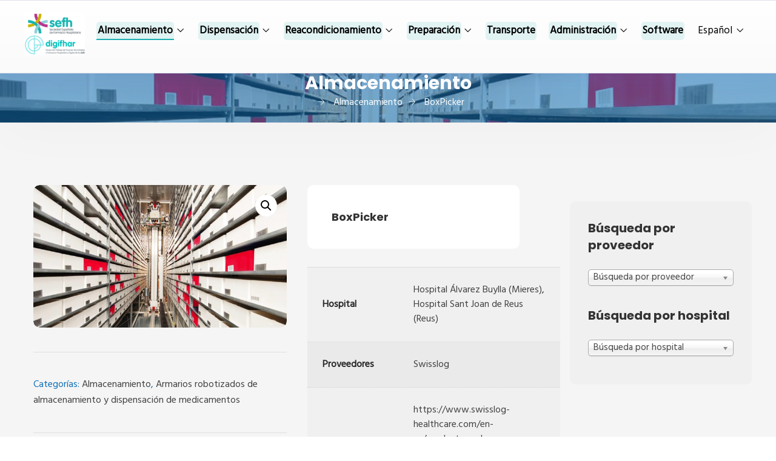

--- FILE ---
content_type: text/html; charset=UTF-8
request_url: https://cetec.sefh.es/producto/boxpicker/
body_size: 128948
content:
<!doctype html>
<html dir="ltr" lang="es-ES" prefix="og: https://ogp.me/ns#">
<head>
	<meta charset="UTF-8">
	<meta name="viewport" content="width=device-width, initial-scale=1">
	<link rel="profile" href="https://gmpg.org/xfn/11">

	<title>BoxPicker -</title>
<link rel="alternate" hreflang="es" href="https://cetec.sefh.es/producto/boxpicker/" />
<link rel="alternate" hreflang="en" href="https://cetec.sefh.es/producto/boxpicker/?lang=en" />

		<!-- All in One SEO 4.6.0 - aioseo.com -->
		<meta name="description" content="Sistema robotizado de almacenamiento y dispensación de Dosis Unitarias en varios formatos, así como multidosis. Equivalente a un carrusel pero con mejores prestaciones. Sistema de almacenamiento seguro, de alta densidad y con control de acceso. Automatiza completamente los procesos de almacenamiento y dispensación de la medicación; esto no solo elimina los errores de almacenamiento e" />
		<meta name="robots" content="max-image-preview:large" />
		<link rel="canonical" href="https://cetec.sefh.es/producto/boxpicker/" />
		<meta name="generator" content="All in One SEO (AIOSEO) 4.6.0" />
		<meta property="og:locale" content="es_ES" />
		<meta property="og:site_name" content="- Tecnologías aplicadas a la Farmacia Hospitalaria" />
		<meta property="og:type" content="article" />
		<meta property="og:title" content="BoxPicker -" />
		<meta property="og:description" content="Sistema robotizado de almacenamiento y dispensación de Dosis Unitarias en varios formatos, así como multidosis. Equivalente a un carrusel pero con mejores prestaciones. Sistema de almacenamiento seguro, de alta densidad y con control de acceso. Automatiza completamente los procesos de almacenamiento y dispensación de la medicación; esto no solo elimina los errores de almacenamiento e" />
		<meta property="og:url" content="https://cetec.sefh.es/producto/boxpicker/" />
		<meta property="og:image" content="https://cetec.sefh.es/wp-content/uploads/2019/09/logoss-01.png" />
		<meta property="og:image:secure_url" content="https://cetec.sefh.es/wp-content/uploads/2019/09/logoss-01.png" />
		<meta property="og:image:width" content="162" />
		<meta property="og:image:height" content="36" />
		<meta property="article:published_time" content="2019-09-23T17:47:58+00:00" />
		<meta property="article:modified_time" content="2023-12-06T21:51:08+00:00" />
		<meta name="twitter:card" content="summary_large_image" />
		<meta name="twitter:title" content="BoxPicker -" />
		<meta name="twitter:description" content="Sistema robotizado de almacenamiento y dispensación de Dosis Unitarias en varios formatos, así como multidosis. Equivalente a un carrusel pero con mejores prestaciones. Sistema de almacenamiento seguro, de alta densidad y con control de acceso. Automatiza completamente los procesos de almacenamiento y dispensación de la medicación; esto no solo elimina los errores de almacenamiento e" />
		<meta name="twitter:image" content="https://cetec.sefh.es/wp-content/uploads/2019/09/logoss-01.png" />
		<script type="application/ld+json" class="aioseo-schema">
			{"@context":"https:\/\/schema.org","@graph":[{"@type":"BreadcrumbList","@id":"https:\/\/cetec.sefh.es\/producto\/boxpicker\/#breadcrumblist","itemListElement":[{"@type":"ListItem","@id":"https:\/\/cetec.sefh.es\/#listItem","position":1,"name":"Home","item":"https:\/\/cetec.sefh.es\/","nextItem":"https:\/\/cetec.sefh.es\/producto\/boxpicker\/#listItem"},{"@type":"ListItem","@id":"https:\/\/cetec.sefh.es\/producto\/boxpicker\/#listItem","position":2,"name":"BoxPicker","previousItem":"https:\/\/cetec.sefh.es\/#listItem"}]},{"@type":"ItemPage","@id":"https:\/\/cetec.sefh.es\/producto\/boxpicker\/#itempage","url":"https:\/\/cetec.sefh.es\/producto\/boxpicker\/","name":"BoxPicker -","description":"Sistema robotizado de almacenamiento y dispensaci\u00f3n de Dosis Unitarias en varios formatos, as\u00ed como multidosis. Equivalente a un carrusel pero con mejores prestaciones. Sistema de almacenamiento seguro, de alta densidad y con control de acceso. Automatiza completamente los procesos de almacenamiento y dispensaci\u00f3n de la medicaci\u00f3n; esto no solo elimina los errores de almacenamiento e","inLanguage":"es-ES","isPartOf":{"@id":"https:\/\/cetec.sefh.es\/#website"},"breadcrumb":{"@id":"https:\/\/cetec.sefh.es\/producto\/boxpicker\/#breadcrumblist"},"image":{"@type":"ImageObject","url":"https:\/\/cetec.sefh.es\/wp-content\/uploads\/2019\/09\/Products-BoxPicker.jpg","@id":"https:\/\/cetec.sefh.es\/producto\/boxpicker\/#mainImage","width":1400,"height":788},"primaryImageOfPage":{"@id":"https:\/\/cetec.sefh.es\/producto\/boxpicker\/#mainImage"},"datePublished":"2019-09-23T19:47:58+02:00","dateModified":"2023-12-06T22:51:08+01:00"},{"@type":"Organization","@id":"https:\/\/cetec.sefh.es\/#organization","url":"https:\/\/cetec.sefh.es\/","logo":{"@type":"ImageObject","url":"https:\/\/cetec.sefh.es\/wp-content\/uploads\/2025\/04\/cropped-Adobe-Express-file-4.png","@id":"https:\/\/cetec.sefh.es\/producto\/boxpicker\/#organizationLogo","width":100,"height":70},"image":{"@id":"https:\/\/cetec.sefh.es\/producto\/boxpicker\/#organizationLogo"}},{"@type":"WebSite","@id":"https:\/\/cetec.sefh.es\/#website","url":"https:\/\/cetec.sefh.es\/","description":"Tecnolog\u00edas aplicadas a la Farmacia Hospitalaria","inLanguage":"es-ES","publisher":{"@id":"https:\/\/cetec.sefh.es\/#organization"}}]}
		</script>
		<!-- All in One SEO -->

<link rel='dns-prefetch' href='//fonts.googleapis.com' />
<link rel='dns-prefetch' href='//s.w.org' />
<link rel='preconnect' href='https://fonts.gstatic.com' crossorigin />
<link rel="alternate" type="application/rss+xml" title=" &raquo; Feed" href="https://cetec.sefh.es/feed/" />
<link rel="alternate" type="application/rss+xml" title=" &raquo; Feed de los comentarios" href="https://cetec.sefh.es/comments/feed/" />
<link rel="alternate" type="application/rss+xml" title=" &raquo; Comentario BoxPicker del feed" href="https://cetec.sefh.es/producto/boxpicker/feed/" />
		<!-- This site uses the Google Analytics by MonsterInsights plugin v8.25.0 - Using Analytics tracking - https://www.monsterinsights.com/ -->
							<script src="//www.googletagmanager.com/gtag/js?id=G-8KX71PE3YV"  data-cfasync="false" data-wpfc-render="false" type="text/javascript" async></script>
			<script data-cfasync="false" data-wpfc-render="false" type="text/javascript">
				var mi_version = '8.25.0';
				var mi_track_user = true;
				var mi_no_track_reason = '';
								var MonsterInsightsDefaultLocations = {"page_location":"https:\/\/cetec.sefh.es\/producto\/boxpicker\/"};
				if ( typeof MonsterInsightsPrivacyGuardFilter === 'function' ) {
					var MonsterInsightsLocations = (typeof MonsterInsightsExcludeQuery === 'object') ? MonsterInsightsPrivacyGuardFilter( MonsterInsightsExcludeQuery ) : MonsterInsightsPrivacyGuardFilter( MonsterInsightsDefaultLocations );
				} else {
					var MonsterInsightsLocations = (typeof MonsterInsightsExcludeQuery === 'object') ? MonsterInsightsExcludeQuery : MonsterInsightsDefaultLocations;
				}

								var disableStrs = [
										'ga-disable-G-8KX71PE3YV',
									];

				/* Function to detect opted out users */
				function __gtagTrackerIsOptedOut() {
					for (var index = 0; index < disableStrs.length; index++) {
						if (document.cookie.indexOf(disableStrs[index] + '=true') > -1) {
							return true;
						}
					}

					return false;
				}

				/* Disable tracking if the opt-out cookie exists. */
				if (__gtagTrackerIsOptedOut()) {
					for (var index = 0; index < disableStrs.length; index++) {
						window[disableStrs[index]] = true;
					}
				}

				/* Opt-out function */
				function __gtagTrackerOptout() {
					for (var index = 0; index < disableStrs.length; index++) {
						document.cookie = disableStrs[index] + '=true; expires=Thu, 31 Dec 2099 23:59:59 UTC; path=/';
						window[disableStrs[index]] = true;
					}
				}

				if ('undefined' === typeof gaOptout) {
					function gaOptout() {
						__gtagTrackerOptout();
					}
				}
								window.dataLayer = window.dataLayer || [];

				window.MonsterInsightsDualTracker = {
					helpers: {},
					trackers: {},
				};
				if (mi_track_user) {
					function __gtagDataLayer() {
						dataLayer.push(arguments);
					}

					function __gtagTracker(type, name, parameters) {
						if (!parameters) {
							parameters = {};
						}

						if (parameters.send_to) {
							__gtagDataLayer.apply(null, arguments);
							return;
						}

						if (type === 'event') {
														parameters.send_to = monsterinsights_frontend.v4_id;
							var hookName = name;
							if (typeof parameters['event_category'] !== 'undefined') {
								hookName = parameters['event_category'] + ':' + name;
							}

							if (typeof MonsterInsightsDualTracker.trackers[hookName] !== 'undefined') {
								MonsterInsightsDualTracker.trackers[hookName](parameters);
							} else {
								__gtagDataLayer('event', name, parameters);
							}
							
						} else {
							__gtagDataLayer.apply(null, arguments);
						}
					}

					__gtagTracker('js', new Date());
					__gtagTracker('set', {
						'developer_id.dZGIzZG': true,
											});
					if ( MonsterInsightsLocations.page_location ) {
						__gtagTracker('set', MonsterInsightsLocations);
					}
										__gtagTracker('config', 'G-8KX71PE3YV', {"forceSSL":"true","link_attribution":"true"} );
															window.gtag = __gtagTracker;										(function () {
						/* https://developers.google.com/analytics/devguides/collection/analyticsjs/ */
						/* ga and __gaTracker compatibility shim. */
						var noopfn = function () {
							return null;
						};
						var newtracker = function () {
							return new Tracker();
						};
						var Tracker = function () {
							return null;
						};
						var p = Tracker.prototype;
						p.get = noopfn;
						p.set = noopfn;
						p.send = function () {
							var args = Array.prototype.slice.call(arguments);
							args.unshift('send');
							__gaTracker.apply(null, args);
						};
						var __gaTracker = function () {
							var len = arguments.length;
							if (len === 0) {
								return;
							}
							var f = arguments[len - 1];
							if (typeof f !== 'object' || f === null || typeof f.hitCallback !== 'function') {
								if ('send' === arguments[0]) {
									var hitConverted, hitObject = false, action;
									if ('event' === arguments[1]) {
										if ('undefined' !== typeof arguments[3]) {
											hitObject = {
												'eventAction': arguments[3],
												'eventCategory': arguments[2],
												'eventLabel': arguments[4],
												'value': arguments[5] ? arguments[5] : 1,
											}
										}
									}
									if ('pageview' === arguments[1]) {
										if ('undefined' !== typeof arguments[2]) {
											hitObject = {
												'eventAction': 'page_view',
												'page_path': arguments[2],
											}
										}
									}
									if (typeof arguments[2] === 'object') {
										hitObject = arguments[2];
									}
									if (typeof arguments[5] === 'object') {
										Object.assign(hitObject, arguments[5]);
									}
									if ('undefined' !== typeof arguments[1].hitType) {
										hitObject = arguments[1];
										if ('pageview' === hitObject.hitType) {
											hitObject.eventAction = 'page_view';
										}
									}
									if (hitObject) {
										action = 'timing' === arguments[1].hitType ? 'timing_complete' : hitObject.eventAction;
										hitConverted = mapArgs(hitObject);
										__gtagTracker('event', action, hitConverted);
									}
								}
								return;
							}

							function mapArgs(args) {
								var arg, hit = {};
								var gaMap = {
									'eventCategory': 'event_category',
									'eventAction': 'event_action',
									'eventLabel': 'event_label',
									'eventValue': 'event_value',
									'nonInteraction': 'non_interaction',
									'timingCategory': 'event_category',
									'timingVar': 'name',
									'timingValue': 'value',
									'timingLabel': 'event_label',
									'page': 'page_path',
									'location': 'page_location',
									'title': 'page_title',
									'referrer' : 'page_referrer',
								};
								for (arg in args) {
																		if (!(!args.hasOwnProperty(arg) || !gaMap.hasOwnProperty(arg))) {
										hit[gaMap[arg]] = args[arg];
									} else {
										hit[arg] = args[arg];
									}
								}
								return hit;
							}

							try {
								f.hitCallback();
							} catch (ex) {
							}
						};
						__gaTracker.create = newtracker;
						__gaTracker.getByName = newtracker;
						__gaTracker.getAll = function () {
							return [];
						};
						__gaTracker.remove = noopfn;
						__gaTracker.loaded = true;
						window['__gaTracker'] = __gaTracker;
					})();
									} else {
										console.log("");
					(function () {
						function __gtagTracker() {
							return null;
						}

						window['__gtagTracker'] = __gtagTracker;
						window['gtag'] = __gtagTracker;
					})();
									}
			</script>
				<!-- / Google Analytics by MonsterInsights -->
				<script type="text/javascript">
			window._wpemojiSettings = {"baseUrl":"https:\/\/s.w.org\/images\/core\/emoji\/13.1.0\/72x72\/","ext":".png","svgUrl":"https:\/\/s.w.org\/images\/core\/emoji\/13.1.0\/svg\/","svgExt":".svg","source":{"concatemoji":"https:\/\/cetec.sefh.es\/wp-includes\/js\/wp-emoji-release.min.js?ver=5.8.9"}};
			!function(e,a,t){var n,r,o,i=a.createElement("canvas"),p=i.getContext&&i.getContext("2d");function s(e,t){var a=String.fromCharCode;p.clearRect(0,0,i.width,i.height),p.fillText(a.apply(this,e),0,0);e=i.toDataURL();return p.clearRect(0,0,i.width,i.height),p.fillText(a.apply(this,t),0,0),e===i.toDataURL()}function c(e){var t=a.createElement("script");t.src=e,t.defer=t.type="text/javascript",a.getElementsByTagName("head")[0].appendChild(t)}for(o=Array("flag","emoji"),t.supports={everything:!0,everythingExceptFlag:!0},r=0;r<o.length;r++)t.supports[o[r]]=function(e){if(!p||!p.fillText)return!1;switch(p.textBaseline="top",p.font="600 32px Arial",e){case"flag":return s([127987,65039,8205,9895,65039],[127987,65039,8203,9895,65039])?!1:!s([55356,56826,55356,56819],[55356,56826,8203,55356,56819])&&!s([55356,57332,56128,56423,56128,56418,56128,56421,56128,56430,56128,56423,56128,56447],[55356,57332,8203,56128,56423,8203,56128,56418,8203,56128,56421,8203,56128,56430,8203,56128,56423,8203,56128,56447]);case"emoji":return!s([10084,65039,8205,55357,56613],[10084,65039,8203,55357,56613])}return!1}(o[r]),t.supports.everything=t.supports.everything&&t.supports[o[r]],"flag"!==o[r]&&(t.supports.everythingExceptFlag=t.supports.everythingExceptFlag&&t.supports[o[r]]);t.supports.everythingExceptFlag=t.supports.everythingExceptFlag&&!t.supports.flag,t.DOMReady=!1,t.readyCallback=function(){t.DOMReady=!0},t.supports.everything||(n=function(){t.readyCallback()},a.addEventListener?(a.addEventListener("DOMContentLoaded",n,!1),e.addEventListener("load",n,!1)):(e.attachEvent("onload",n),a.attachEvent("onreadystatechange",function(){"complete"===a.readyState&&t.readyCallback()})),(n=t.source||{}).concatemoji?c(n.concatemoji):n.wpemoji&&n.twemoji&&(c(n.twemoji),c(n.wpemoji)))}(window,document,window._wpemojiSettings);
		</script>
		<style type="text/css">
img.wp-smiley,
img.emoji {
	display: inline !important;
	border: none !important;
	box-shadow: none !important;
	height: 1em !important;
	width: 1em !important;
	margin: 0 .07em !important;
	vertical-align: -0.1em !important;
	background: none !important;
	padding: 0 !important;
}
</style>
	<link rel='stylesheet' id='theme-icons-css'  href='https://cetec.sefh.es/wp-content/plugins/elementor-sm-widgets/assets/fonts/icons.css?ver=1.0' type='text/css' media='all' />
<link rel='stylesheet' id='theme-widgets-style-css'  href='https://cetec.sefh.es/wp-content/plugins/elementor-sm-widgets/assets/widgets_style.css?ver=1.0.7' type='text/css' media='all' />
<link rel='stylesheet' id='owl-carousel-css'  href='https://cetec.sefh.es/wp-content/plugins/elementor-sm-widgets/assets/css/owl.carousel.min.css?ver=2.3.4' type='text/css' media='all' />
<link rel='stylesheet' id='wp-block-library-css'  href='https://cetec.sefh.es/wp-includes/css/dist/block-library/style.min.css?ver=5.8.9' type='text/css' media='all' />
<style id='wp-block-library-theme-inline-css' type='text/css'>
#start-resizable-editor-section{display:none}.wp-block-audio figcaption{color:#555;font-size:13px;text-align:center}.is-dark-theme .wp-block-audio figcaption{color:hsla(0,0%,100%,.65)}.wp-block-code{font-family:Menlo,Consolas,monaco,monospace;color:#1e1e1e;padding:.8em 1em;border:1px solid #ddd;border-radius:4px}.wp-block-embed figcaption{color:#555;font-size:13px;text-align:center}.is-dark-theme .wp-block-embed figcaption{color:hsla(0,0%,100%,.65)}.blocks-gallery-caption{color:#555;font-size:13px;text-align:center}.is-dark-theme .blocks-gallery-caption{color:hsla(0,0%,100%,.65)}.wp-block-image figcaption{color:#555;font-size:13px;text-align:center}.is-dark-theme .wp-block-image figcaption{color:hsla(0,0%,100%,.65)}.wp-block-pullquote{border-top:4px solid;border-bottom:4px solid;margin-bottom:1.75em;color:currentColor}.wp-block-pullquote__citation,.wp-block-pullquote cite,.wp-block-pullquote footer{color:currentColor;text-transform:uppercase;font-size:.8125em;font-style:normal}.wp-block-quote{border-left:.25em solid;margin:0 0 1.75em;padding-left:1em}.wp-block-quote cite,.wp-block-quote footer{color:currentColor;font-size:.8125em;position:relative;font-style:normal}.wp-block-quote.has-text-align-right{border-left:none;border-right:.25em solid;padding-left:0;padding-right:1em}.wp-block-quote.has-text-align-center{border:none;padding-left:0}.wp-block-quote.is-large,.wp-block-quote.is-style-large{border:none}.wp-block-search .wp-block-search__label{font-weight:700}.wp-block-group.has-background{padding:1.25em 2.375em;margin-top:0;margin-bottom:0}.wp-block-separator{border:none;border-bottom:2px solid;margin-left:auto;margin-right:auto;opacity:.4}.wp-block-separator:not(.is-style-wide):not(.is-style-dots){width:100px}.wp-block-separator.has-background:not(.is-style-dots){border-bottom:none;height:1px}.wp-block-separator.has-background:not(.is-style-wide):not(.is-style-dots){height:2px}.wp-block-table thead{border-bottom:3px solid}.wp-block-table tfoot{border-top:3px solid}.wp-block-table td,.wp-block-table th{padding:.5em;border:1px solid;word-break:normal}.wp-block-table figcaption{color:#555;font-size:13px;text-align:center}.is-dark-theme .wp-block-table figcaption{color:hsla(0,0%,100%,.65)}.wp-block-video figcaption{color:#555;font-size:13px;text-align:center}.is-dark-theme .wp-block-video figcaption{color:hsla(0,0%,100%,.65)}.wp-block-template-part.has-background{padding:1.25em 2.375em;margin-top:0;margin-bottom:0}#end-resizable-editor-section{display:none}
</style>
<link rel='stylesheet' id='wc-blocks-vendors-style-css'  href='https://cetec.sefh.es/wp-content/plugins/woocommerce/packages/woocommerce-blocks/build/wc-blocks-vendors-style.css?ver=5.5.1' type='text/css' media='all' />
<link rel='stylesheet' id='wc-blocks-style-css'  href='https://cetec.sefh.es/wp-content/plugins/woocommerce/packages/woocommerce-blocks/build/wc-blocks-style.css?ver=5.5.1' type='text/css' media='all' />
<link rel='stylesheet' id='contact-form-7-css'  href='https://cetec.sefh.es/wp-content/plugins/contact-form-7/includes/css/styles.css?ver=5.4.2' type='text/css' media='all' />
<link rel='stylesheet' id='woof-css'  href='https://cetec.sefh.es/wp-content/plugins/woocommerce-products-filter/css/front.css?ver=1.2.5.6' type='text/css' media='all' />
<style id='woof-inline-css' type='text/css'>

.woof_products_top_panel li span, .woof_products_top_panel2 li span{background: url(https://cetec.sefh.es/wp-content/plugins/woocommerce-products-filter/img/delete.png);background-size: 14px 14px;background-repeat: no-repeat;background-position: right;}
.woof_edit_view{
                    display: none;
                }

</style>
<link rel='stylesheet' id='chosen-drop-down-css'  href='https://cetec.sefh.es/wp-content/plugins/woocommerce-products-filter/js/chosen/chosen.min.css?ver=1.2.5.6' type='text/css' media='all' />
<link rel='stylesheet' id='photoswipe-css'  href='https://cetec.sefh.es/wp-content/plugins/woocommerce/assets/css/photoswipe/photoswipe.min.css?ver=5.6.0' type='text/css' media='all' />
<link rel='stylesheet' id='photoswipe-default-skin-css'  href='https://cetec.sefh.es/wp-content/plugins/woocommerce/assets/css/photoswipe/default-skin/default-skin.min.css?ver=5.6.0' type='text/css' media='all' />
<link rel='stylesheet' id='woocommerce-layout-css'  href='https://cetec.sefh.es/wp-content/plugins/woocommerce/assets/css/woocommerce-layout.css?ver=5.6.0' type='text/css' media='all' />
<link rel='stylesheet' id='woocommerce-smallscreen-css'  href='https://cetec.sefh.es/wp-content/plugins/woocommerce/assets/css/woocommerce-smallscreen.css?ver=5.6.0' type='text/css' media='only screen and (max-width: 768px)' />
<link rel='stylesheet' id='woocommerce-general-css'  href='https://cetec.sefh.es/wp-content/plugins/woocommerce/assets/css/woocommerce.css?ver=5.6.0' type='text/css' media='all' />
<style id='woocommerce-inline-inline-css' type='text/css'>
.woocommerce form .form-row .required { visibility: visible; }
</style>
<link rel='stylesheet' id='wpml-legacy-horizontal-list-0-css'  href='//cetec.sefh.es/wp-content/plugins/sitepress-multilingual-cms/templates/language-switchers/legacy-list-horizontal/style.min.css?ver=1' type='text/css' media='all' />
<link rel='stylesheet' id='wpml-menu-item-0-css'  href='//cetec.sefh.es/wp-content/plugins/sitepress-multilingual-cms/templates/language-switchers/menu-item/style.min.css?ver=1' type='text/css' media='all' />
<link rel='stylesheet' id='hfe-style-css'  href='https://cetec.sefh.es/wp-content/plugins/header-footer-elementor/assets/css/header-footer-elementor.css?ver=1.6.4' type='text/css' media='all' />
<link rel='stylesheet' id='elementor-icons-css'  href='https://cetec.sefh.es/wp-content/plugins/elementor/assets/lib/eicons/css/elementor-icons.min.css?ver=5.12.0' type='text/css' media='all' />
<link rel='stylesheet' id='elementor-frontend-legacy-css'  href='https://cetec.sefh.es/wp-content/plugins/elementor/assets/css/frontend-legacy.min.css?ver=3.4.3' type='text/css' media='all' />
<link rel='stylesheet' id='elementor-frontend-css'  href='https://cetec.sefh.es/wp-content/plugins/elementor/assets/css/frontend.min.css?ver=3.4.3' type='text/css' media='all' />
<style id='elementor-frontend-inline-css' type='text/css'>
@font-face{font-family:eicons;src:url(https://cetec.sefh.es/wp-content/plugins/elementor/assets/lib/eicons/fonts/eicons.eot?5.10.0);src:url(https://cetec.sefh.es/wp-content/plugins/elementor/assets/lib/eicons/fonts/eicons.eot?5.10.0#iefix) format("embedded-opentype"),url(https://cetec.sefh.es/wp-content/plugins/elementor/assets/lib/eicons/fonts/eicons.woff2?5.10.0) format("woff2"),url(https://cetec.sefh.es/wp-content/plugins/elementor/assets/lib/eicons/fonts/eicons.woff?5.10.0) format("woff"),url(https://cetec.sefh.es/wp-content/plugins/elementor/assets/lib/eicons/fonts/eicons.ttf?5.10.0) format("truetype"),url(https://cetec.sefh.es/wp-content/plugins/elementor/assets/lib/eicons/fonts/eicons.svg?5.10.0#eicon) format("svg");font-weight:400;font-style:normal}
</style>
<link rel='stylesheet' id='elementor-post-3222-css'  href='https://cetec.sefh.es/wp-content/uploads/elementor/css/post-3222.css?ver=1630663279' type='text/css' media='all' />
<link rel='stylesheet' id='font-awesome-v4shim-css'  href='https://cetec.sefh.es/wp-content/plugins/types/vendor/toolset/toolset-common/res/lib/font-awesome/css/v4-shims.css?ver=5.13.0' type='text/css' media='screen' />
<link rel='stylesheet' id='font-awesome-css'  href='https://cetec.sefh.es/wp-content/plugins/types/vendor/toolset/toolset-common/res/lib/font-awesome/css/all.css?ver=5.13.0' type='text/css' media='screen' />
<link rel='stylesheet' id='elementor-post-78-css'  href='https://cetec.sefh.es/wp-content/uploads/elementor/css/post-78.css?ver=1744064314' type='text/css' media='all' />
<link rel='stylesheet' id='hfe-widgets-style-css'  href='https://cetec.sefh.es/wp-content/plugins/header-footer-elementor/inc/widgets-css/frontend.css?ver=1.6.4' type='text/css' media='all' />
<link rel='stylesheet' id='elementor-post-103-css'  href='https://cetec.sefh.es/wp-content/uploads/elementor/css/post-103.css?ver=1744104590' type='text/css' media='all' />
<link rel='stylesheet' id='stm-gdpr-styles-css'  href='https://cetec.sefh.es/wp-content/plugins/stm-gdpr-compliance/assets/css/styles.css?ver=5.8.9' type='text/css' media='all' />
<link rel='stylesheet' id='manufacturer-main-styles-css'  href='https://cetec.sefh.es/wp-content/themes/manufacturer/css/manufacturer_style.css?ver=1769695249' type='text/css' media='all' />
<link rel='stylesheet' id='manufacturer-responsive-styles-css'  href='https://cetec.sefh.es/wp-content/themes/manufacturer/css/responsive.css?ver=1769695249' type='text/css' media='all' />
<link rel='stylesheet' id='themify-icons-css'  href='https://cetec.sefh.es/wp-content/themes/manufacturer/fonts/themify-icons.css?ver=5.8.9' type='text/css' media='all' />
<link rel='stylesheet' id='dashicons-css'  href='https://cetec.sefh.es/wp-includes/css/dashicons.min.css?ver=5.8.9' type='text/css' media='all' />
<link rel='stylesheet' id='manufacturer-style-css'  href='https://cetec.sefh.es/wp-content/themes/manufacturer/style.css?ver=5.8.9' type='text/css' media='all' />
<link rel="preload" as="style" href="https://fonts.googleapis.com/css?family=Poppins:700,400%7CHind:400&#038;display=swap&#038;ver=1642163206" /><link rel="stylesheet" href="https://fonts.googleapis.com/css?family=Poppins:700,400%7CHind:400&#038;display=swap&#038;ver=1642163206" media="print" onload="this.media='all'"><noscript><link rel="stylesheet" href="https://fonts.googleapis.com/css?family=Poppins:700,400%7CHind:400&#038;display=swap&#038;ver=1642163206" /></noscript><link rel='stylesheet' id='google-fonts-1-css'  href='https://fonts.googleapis.com/css?family=Roboto%3A100%2C100italic%2C200%2C200italic%2C300%2C300italic%2C400%2C400italic%2C500%2C500italic%2C600%2C600italic%2C700%2C700italic%2C800%2C800italic%2C900%2C900italic%7CRoboto+Slab%3A100%2C100italic%2C200%2C200italic%2C300%2C300italic%2C400%2C400italic%2C500%2C500italic%2C600%2C600italic%2C700%2C700italic%2C800%2C800italic%2C900%2C900italic%7CPoppins%3A100%2C100italic%2C200%2C200italic%2C300%2C300italic%2C400%2C400italic%2C500%2C500italic%2C600%2C600italic%2C700%2C700italic%2C800%2C800italic%2C900%2C900italic&#038;display=auto&#038;ver=5.8.9' type='text/css' media='all' />
<script type='text/javascript' src='https://cetec.sefh.es/wp-includes/js/jquery/jquery.min.js?ver=3.6.0' id='jquery-core-js'></script>
<script type='text/javascript' src='https://cetec.sefh.es/wp-includes/js/jquery/jquery-migrate.min.js?ver=3.3.2' id='jquery-migrate-js'></script>
<script type='text/javascript' src='https://cetec.sefh.es/wp-content/plugins/elementor-sm-widgets/assets/js/skroll-r.js?ver=0.6.30' id='skroll-r-js'></script>
<script type='text/javascript' src='https://cetec.sefh.es/wp-content/plugins/elementor-sm-widgets/assets/js/scripts.js?ver=1769695249' id='theme-js-js'></script>
<script type='text/javascript' src='https://cetec.sefh.es/wp-content/plugins/elementor-sm-widgets/assets/js/instafeed.min.js?ver=1.9.3' id='instafeed-js'></script>
<script type='text/javascript' src='https://cetec.sefh.es/wp-content/plugins/elementor-sm-widgets/assets/js/owl.carousel.min.js?ver=2.3.4' id='owl-carousel-js'></script>
<script type='text/javascript' src='https://cetec.sefh.es/wp-content/plugins/google-analytics-for-wordpress/assets/js/frontend-gtag.min.js?ver=8.25.0' id='monsterinsights-frontend-script-js'></script>
<script data-cfasync="false" data-wpfc-render="false" type="text/javascript" id='monsterinsights-frontend-script-js-extra'>/* <![CDATA[ */
var monsterinsights_frontend = {"js_events_tracking":"true","download_extensions":"doc,pdf,ppt,zip,xls,docx,pptx,xlsx","inbound_paths":"[{\"path\":\"\\\/go\\\/\",\"label\":\"affiliate\"},{\"path\":\"\\\/recommend\\\/\",\"label\":\"affiliate\"}]","home_url":"https:\/\/cetec.sefh.es","hash_tracking":"false","v4_id":"G-8KX71PE3YV"};/* ]]> */
</script>
<link rel="https://api.w.org/" href="https://cetec.sefh.es/wp-json/" /><link rel="alternate" type="application/json" href="https://cetec.sefh.es/wp-json/wp/v2/product/1588" /><link rel="EditURI" type="application/rsd+xml" title="RSD" href="https://cetec.sefh.es/xmlrpc.php?rsd" />
<link rel="wlwmanifest" type="application/wlwmanifest+xml" href="https://cetec.sefh.es/wp-includes/wlwmanifest.xml" /> 
<meta name="generator" content="WordPress 5.8.9" />
<meta name="generator" content="WooCommerce 5.6.0" />
<link rel='shortlink' href='https://cetec.sefh.es/?p=1588' />
<link rel="alternate" type="application/json+oembed" href="https://cetec.sefh.es/wp-json/oembed/1.0/embed?url=https%3A%2F%2Fcetec.sefh.es%2Fproducto%2Fboxpicker%2F" />
<link rel="alternate" type="text/xml+oembed" href="https://cetec.sefh.es/wp-json/oembed/1.0/embed?url=https%3A%2F%2Fcetec.sefh.es%2Fproducto%2Fboxpicker%2F&#038;format=xml" />
<meta name="framework" content="Redux 4.2.14" /><meta name="generator" content="WPML ver:4.4.12 stt:1,2;" />

		<!-- GA Google Analytics @ https://m0n.co/ga -->
		<script>
			(function(i,s,o,g,r,a,m){i['GoogleAnalyticsObject']=r;i[r]=i[r]||function(){
			(i[r].q=i[r].q||[]).push(arguments)},i[r].l=1*new Date();a=s.createElement(o),
			m=s.getElementsByTagName(o)[0];a.async=1;a.src=g;m.parentNode.insertBefore(a,m)
			})(window,document,'script','https://www.google-analytics.com/analytics.js','ga');
			ga('create', 'UA-88944522-9', 'auto');
			ga('send', 'pageview');
		</script>

	<script type="text/javascript">window.wp_data = {"stm_ajax_add_review":"ce91a6d314","pearl_install_plugin":"a7f38132b6"};</script>	<noscript><style>.woocommerce-product-gallery{ opacity: 1 !important; }</style></noscript>
	<style type="text/css">.recentcomments a{display:inline !important;padding:0 !important;margin:0 !important;}</style>		<style type="text/css">
					.site-title a,
			.site-description {
				color: #0f70b6;
			}
				</style>
		<link rel="icon" href="https://cetec.sefh.es/wp-content/uploads/2019/08/cetec_2-01-150x150.png" sizes="32x32" />
<link rel="icon" href="https://cetec.sefh.es/wp-content/uploads/2019/08/cetec_2-01-285x283.png" sizes="192x192" />
<link rel="apple-touch-icon" href="https://cetec.sefh.es/wp-content/uploads/2019/08/cetec_2-01-285x283.png" />
<meta name="msapplication-TileImage" content="https://cetec.sefh.es/wp-content/uploads/2019/08/cetec_2-01.png" />
		<style type="text/css" id="wp-custom-css">
			body .man_page{
    color: #0f70b6 !important;
}

.man_intro_cont h1 {
	color: white!important;
}

.man_search_block .ti {	
	color:black;	
}

.man_intro_cont .breadcrumbs {
	/*display: none;*/
	position:relative;
	top:40px
}

.man_intro_cont {
	padding-top: 60px;
	padding-bottom:60px;
}

.man_page h1 {
	position: relative;
	top:60px;
	font-size:30px !important;
	line-height:35px !important;
}

.form-submit input{
	
background-color:#0f6fb6 !important;
}

.woocommerce-product-attributes-item__value a{
	display:inline;
}

.man_preheader {display:none}

.woocommerce footer#colophon img {
	width: inherit;
}

.woocommerce .man_footer_default {
	display: none;
}


.man_page h2, .man_page h2 a, .elementor-widget-heading.elementor-widget-heading h2.elementor-heading-title, .man_timeline_pin_cont, .man_page blockquote, address, .man_timeline_pin_title, .editor-post-title__block .editor-post-title__input, h2.editor-rich-text__editable {
	font-size:18px !important;
	line-height:25px !important;
	background: #fff;
  padding: 40px!important;
  border-radius: 10px;
	width:350px;
}

.woocommerce .site-content img, .woocommerce-page .site-content img {
	width:350px;
	
}

.product-category{
	float:left;
	margin:20px;
}

@media screen and (max-width: 945px){
	
.elementor-998 .elementor-element.elementor-element-1b27fbf:not(.elementor-motion-effects-element-type-background){
		display:none;
		
	}
	
.elementor-78 .elementor-element.elementor-element-51190a3 > .elementor-widget-container{
		margin:-10px -23px -23px 10px !important;
	  width:150px !important;
	}
	.elementor-78 .elementor-element.elementor-element-51190a3 .man_logo_img{
		max-width:200px !important;
	}
	
	.man_page h1, .man_page h1 a{
		font-size:30px !important;
		line-height:40px !important;
		
	}
	.man_page h1{
		top:55px !important;
	}
	.elementor-998 .elementor-element.elementor-element-1ff41f4 img{
		float: left !important;
    margin-left: 50% !important;
    transform: translateX(-50%) !important;
	}
	
	.elementor-998 .elementor-element.elementor-element-36a8d01{
		text-align:left !important;
	}
	
	.man_main_sidebar{
		margin-left:-30px !important;
	}

}

@media screen and (min-width: 946px){
	.elementor-element-339f9d1, 			   .elementor-element-2e27f8f,
  .elementor-element-6cbb545,
  .elementor-element-8c7c9ef,
  .elementor-element-c495dba,
  .elementor-element-6fd59db,
	.elementor-element-6db4037{
		display:none;
		
	}	
	
}

.sm_nav_menu a {
    font-size: 17px;
    font-weight: 900;
    line-height: 1.8em;

    background-color: #aadddd54;
    color: black;
    padding: 0 2px;
    border-radius: 5px;
}

.man_page button, .man_page [type="button"]{
	background-color:black !important;
	  padding-top: 0px !important;
    padding-right: 0px !important;
    padding-bottom: 0px !important;
    padding-left: 0px !important;
}


.man_page button, .man_page [type="button"]{
	  padding-top: 0px !important;
    padding-right: 3px !important;
    padding-bottom: 1px !important;
    padding-left: 3px !important;
}

@media screen and (max-width: 1024px){
	.elementor-78 .elementor-element.elementor-element-51190a3 .man_logo_img{
		max-width:150px;
		margin-left:20px;
	}
}

@media screen and (min-width: 1025px) and (max-width: 1199px){
	.custom-logo{
		display:none;
	}
	.site-header .sm_nav_menu li {
padding: 8px;
}
}

.post-product-archive,
.home .breadcrumbs li
{ display:none!important;}

.woocommerce-Tabs-panel>ul>li{
	list-style-type: square !important;
}

.container {
	max-width: 1200px;}

.sm_menu_toggle{
	float:right;
}

#sm_nav_menu li:last-child{
	float:right;
}

.sub-menu li:last-child{
	float:left !important;
}

#menu-item-wpml-ls-42-es a, #menu-item-wpml-ls-40-en a, #menu-item-wpml-ls-40-es a{
	background:none;
}

#menu-item-wpml-ls-42-es a span, #menu-item-wpml-ls-40-en a span, #menu-item-wpml-ls-40-es a span{
	font-weight:500;
}

.woof_sid_auto_shortcode{
	display:none;
}		</style>
		<style id="theme_options-dynamic-css" title="dynamic-css" class="redux-options-output">.man_page, .site-content{background-color:#f5f5f5;}.man_page .man_sidebar:before, .man_page article.sticky .man_news_item_cont_list, .man_page .page-links a, .man_page table tr{background-color:#f0f0f0;}.man_404_section{background-color:#001443;}.man_intro .man_over{background-color:rgba(15,112,182,0.55);}.man_page .man_intro_cont, .man_page .man_intro h1{color:#ffffff;}.breadcrumbs, .breadcrumbs a, .breadcrumbs a span{color:#ffffff;}.man_news_item_title h3 a:hover, .input[type="text"] a:hover, .elementor-widget ul.menu li a:hover, .elementor-widget ul.menu a:before, .man_single_page_footer span a, .man_single_page_footer span:before, .sm_nav_menu > li ul a:hover, .sm_nav_menu > li ul a:hover:before, .man_single_page_footer span, .woocommerce div.product .woocommerce-tabs ul.tabs li.active a, .woocommerce-LoopProduct-link:hover h3, .widget ul a:hover, .elementor-widget ul.menu a:before, .widget ul:not(.product_list_widget) a:hover:before, .btn_inline_style, .man_number_block_title span, .man_vertical_products h5,  .woocommerce ul.man_vertical_products_default li.product .man_product_cont h3, .man_demos:hover .man_demos_title, .woocommerce-message:before, .woocommerce-info:before, .man_news_item_date a:hover, .man_map_pin_cont b, .woocommerce-LoopProduct-link:hover, .breadcrumbs a:hover, .man_page h3 a, .man_navigation .current, .eicon-play:before{color:#20afb3;}.man_navigation span:after, .elementor-widget ul.menu a:after, .man_single_page_footer span:after, .sm_nav_menu > .current-menu-item > a:before, .sm_nav_menu > .current-menu-parent > a:before, .sm_nav_menu > .current_page_parent > a:before, .sm_nav_menu > li ul a:hover:after, .woocommerce div.product .woocommerce-tabs ul.tabs li.active:after, .widget ul:not(.product_list_widget) a:after, .widget ul:not(.product_list_widget) a:after, .widget ul.woocommerce-widget-layered-nav-list li:hover span, .widget_categories ul li:hover span, .widget ul li.chosen span, .cat-item:hover span.count, body:after, .btn_inline_style:before, .btn_inline_style:after, .woocommerce-mini-cart__buttons .button:before, .man_timeline_point, .man_map_point_border, .man_map_point_second_border, .man_map_pin span.man_map_point, .man_map_pin span.man_map_point_second_border, .man_bordered_block a:hover, .sm_nav_menu > li > a:before, .man_timeline_pin_cont, .page-links a:hover, .man_page table thead tr, .sm_video_link span i:after, .sm_video_link span b:after{background-color:#20afb3;}.owl-dot.active span, .man_search_block_bg .search-form .search-form-text{border-color:#20afb3;}.woocommerce-message, .woocommerce-info{border-top-color:#20afb3;}.man_timeline_pin_cont_corner svg, .man_map_pin:hover svg path, .man_map.active .man_map_pins .man_map_pin_wrapper:first-child .man_map_pin svg path{fill:#20afb3;}.man_page h1, .man_page h1 a{font-family:Poppins;line-height:70px;font-weight:700;font-style:normal;color:#333;font-size:60px;font-display:swap;}.man_page h2, .man_page h2 a, .elementor-widget-heading.elementor-widget-heading h2.elementor-heading-title, .man_timeline_pin_cont, .man_page blockquote, address, .man_timeline_pin_title, .editor-post-title__block .editor-post-title__input, h2.editor-rich-text__editable{font-family:Poppins;line-height:50px;font-weight:700;font-style:normal;color:#333;font-size:40px;font-display:swap;}.man_page h3, .elementor-widget-heading.elementor-widget-heading h3.elementor-heading-title, .woocommerce div.product p.price, .woocommerce div.product span.price, .comment-reply-title, .woocommerce ul.products li.product .woocommerce-loop-category__title, .woocommerce ul.products li.product .woocommerce-loop-product__title, .woocommerce ul.products li.product h3, .wp-block-heading h3{font-family:Poppins;line-height:32px;font-weight:700;font-style:normal;color:#333;font-size:24px;font-display:swap;}.man_page h4, .man_page h4 a, .elementor-widget-heading.elementor-widget-heading h4.elementor-heading-title, h3.widget-title, .wp-block-heading h4{font-family:Poppins;line-height:28px;font-weight:700;font-style:normal;color:#333;font-size:20px;font-display:swap;}.man_page h5, .man_page h5 a, .elementor-widget-heading.elementor-widget-heading h5.elementor-heading-title{font-family:Poppins;line-height:26px;font-weight:700;font-style:normal;color:#333;font-size:18px;font-display:swap;}.man_page h6, .man_page h6 a, .elementor-widget-heading.elementor-widget-heading h6.elementor-heading-title{font-family:Poppins;line-height:24px;font-weight:700;font-style:normal;color:#333;font-size:16px;font-display:swap;}h2:after{margin-top:0px;}h2, .elementor-widget-heading h2.elementor-heading-title{margin-top:0px;margin-bottom:30px;}body .man_page, .elementor-widget-text-editor, .man_page input, textarea, .woocommerce-ordering .man_page select, .man_cart_block a, .man_news_item_date a, .man_news_item_date, .widget ul:not(.product_list_widget) a:before, .woocommerce-product-details__short-description p, .editor-default-block-appender textarea.editor-default-block-appender__content, .editor-styles-wrapper p, ul.editor-rich-text__editable, footer{font-family:Hind;line-height:26px;font-weight:400;font-style:normal;color:#4b4b4b;font-size:16px;font-display:swap;}.btn, div.wpforms-container-full .wpforms-form input[type=submit], div.wpforms-container-full .wpforms-form button[type=submit], .man_page button, .man_page [type="button"], [type="reset"], .man_page [type="submit"], .woocommerce div.product form.cart .button, body div.wpforms-container-full .wpforms-form button[type=submit], .woocommerce #review_form #respond .form-submit input, .woocommerce ul.products li.product .button, .woocommerce #respond input#submit, .man_page .woocommerce a.button, .woocommerce button.button, .woocommerce input.button, .woocommerce-cart .wc-proceed-to-checkout a.checkout-button, .woocommerce_checkout_place_order, .woocommerce button.button.alt, .products .man_product_photo .added_to_cart, .added_to_cart, .woocommerce a.added_to_cart, .man_product_cont_desc a.button, .add_to_cart_button, .product_type_simple, .wp-block-button__link, .added_to_cart{background-color:#ef185a;}.btn:hover, div.wpforms-container-full .wpforms-form input[type=submit]:hover, div.wpforms-container-full .wpforms-form button[type=submit]:hover, .man_page button:hover, .man_button [type="button"]:hover, [type="reset"]:hover, .man_page [type="submit"]:hover, .woocommerce div.product form.cart .button:hover, body div.wpforms-container-full .wpforms-form button[type=submit]:hover, .woocommerce #review_form #respond .form-submit input:hover, .woocommerce ul.products li.product .button:hover, .woocommerce #respond input#submit:hover, .man_page .woocommerce a.button:hover, .woocommerce button.button:hover, .woocommerce input.button:hover, .woocommerce-cart .wc-proceed-to-checkout a.checkout-.man_page button:hover, .woocommerce_checkout_place_order:hover, .woocommerce button.button.alt:hover, .products .man_product_photo .added_to_cart:hover, .added_to_cart:hover, .woocommerce a.added_to_cart:hover, .man_product_cont_desc .button:hover, .add_to_cart_.man_page button:hover, .product_type_simple:hover, .wp-block-button__link:hover, .added_to_cart:hover, .products-default .man_product_cont_desc a:hover{background-color:#ef185a;}.btn, .btn:hover, div.wpforms-container-full .wpforms-form input[type=submit], div.wpforms-container-full .wpforms-form button[type=submit], div.wpforms-container-full .wpforms-form input[type=submit]:hover, div.wpforms-container-full .wpforms-form button[type=submit]:hover, .man_page button, .man_page [type="button"], .man_page [type="reset"], .man_page [type="submit"], .woocommerce div.product form.cart .button, .woocommerce div.product form.cart .button:hover, body div.wpforms-container-full .wpforms-form button[type=submit], body div.wpforms-container-full .wpforms-form button[type=submit]:hover, .woocommerce #review_form #respond .form-submit input, .woocommerce #review_form #respond .form-submit input:hover, .woocommerce ul.products li.product .button, .woocommerce ul.products li.product .button:hover, .woocommerce #respond input#submit, .man_page .woocommerce a.button, .woocommerce button.button, .woocommerce input.button, .woocommerce #respond input#submit:hover, .man_page .woocommerce a.button:hover, .woocommerce button.button:hover, .woocommerce input.button:hover, .cart button, .woocommerce-cart .wc-proceed-to-checkout a.checkout-button, .woocommerce_checkout_place_order, .woocommerce button.button.alt, .products .man_product_photo .added_to_cart, .man_page input[type="text"], .man_page input[type="email"], .man_page input[type="url"], .man_page input[type="password"], .man_page input[type="search"], .man_page input[type="number"], .man_page input[type="tel"], .man_page input[type="range"], .man_page input[type="date"], .man_page input[type="month"], .man_page input[type="week"], .man_page input[type="time"], .man_page input[type="datetime"], .man_page input[type="datetime-local"], .man_page input[type="color"], .man_page textarea, .man_page select, .input-text, .added_to_cart, .woocommerce a.added_to_cart, .man_product_cont_desc .button, .add_to_cart_button, .add_to_cart_button:hover, .product_type_simple:hover, .product_type_simple, .wp-block-button__link, .added_to_cart, .added_to_cart:hover, .man_product_cont .button{font-family:Poppins;line-height:17px;font-weight:400;font-style:normal;color:#fff;font-size:16px;font-display:swap;}.btn, div.wpforms-container-full .wpforms-form input[type=submit], div.wpforms-container-full .wpforms-form button[type=submit], .man_page button, .man_page [type="button"], [type="reset"], .man_page [type="submit"], .woocommerce div.product form.cart .button, body div.wpforms-container-full .wpforms-form button[type=submit], .woocommerce #review_form #respond .form-submit input, .woocommerce ul.products li.product .button, .woocommerce #respond input#submit, .man_page .woocommerce a.button, .woocommerce button.button, .woocommerce input.button, .cart .cart_item button, .woocommerce button.button:disabled, .woocommerce button.button:disabled[disabled], .woocommerce-cart .wc-proceed-to-checkout a.checkout-button, .woocommerce_checkout_place_order, .woocommerce button.button.alt, .products .man_product_photo .added_to_cart, .man_page input[type="text"], input[type="email"], input[type="url"], input[type="password"], input[type="search"], .man_page input[type="number"], input[type="tel"], input[type="range"], input[type="date"], input[type="month"], input[type="week"], input[type="time"], input[type="datetime"], input[type="datetime-local"], input[type="color"], textarea, .man_page select, .input-text, .added_to_cart, .woocommerce a.added_to_cart, .woocommerce #respond input#submit.loading, .man_page .woocommerce a.button.loading, .woocommerce button.button.loading, .woocommerce input.button.loading, .woocommerce-cart table.cart td.actions .coupon .input-text, .man_product_cont_desc .button, .add_to_cart_button, .product_type_simple, .wp-block-button__link, .added_to_cart, .woocommerce a.added_to_cart{padding-top:15px;padding-right:20px;padding-bottom:15px;padding-left:20px;}.man_news_item_img{height:350px;}.man_nav_over{background-color:rgba(0,20,67,0.4);}.nav-box:hover .man_nav_over{background-color:rgba(0,20,67,0.76);}.man_woo_cat_item_over, .products .man_product_photo a.woocommerce-LoopProduct-link:after, .products_grid_type .man_product_photo:after{background-color:rgba(159,229,231,0.05);}.man_woo_cat_item:hover .man_woo_cat_item_over{background-color:rgba(32,175,179,0.92);}.man_woo_cat_item_cont .man_woo_cat_item_cont_name{color:#fff;}.elementor-widget-sm-woo-categories .man_woo_cat_item, .man_service_block_II a{height:250px;}</style><style id="wpforms-css-vars-root">
				:root {
					--wpforms-field-border-radius: 3px;
--wpforms-field-background-color: #ffffff;
--wpforms-field-border-color: rgba( 0, 0, 0, 0.25 );
--wpforms-field-text-color: rgba( 0, 0, 0, 0.7 );
--wpforms-label-color: rgba( 0, 0, 0, 0.85 );
--wpforms-label-sublabel-color: rgba( 0, 0, 0, 0.55 );
--wpforms-label-error-color: #d63637;
--wpforms-button-border-radius: 3px;
--wpforms-button-background-color: #066aab;
--wpforms-button-text-color: #ffffff;
--wpforms-page-break-color: #066aab;
--wpforms-field-size-input-height: 43px;
--wpforms-field-size-input-spacing: 15px;
--wpforms-field-size-font-size: 16px;
--wpforms-field-size-line-height: 19px;
--wpforms-field-size-padding-h: 14px;
--wpforms-field-size-checkbox-size: 16px;
--wpforms-field-size-sublabel-spacing: 5px;
--wpforms-field-size-icon-size: 1;
--wpforms-label-size-font-size: 16px;
--wpforms-label-size-line-height: 19px;
--wpforms-label-size-sublabel-font-size: 14px;
--wpforms-label-size-sublabel-line-height: 17px;
--wpforms-button-size-font-size: 17px;
--wpforms-button-size-height: 41px;
--wpforms-button-size-padding-h: 15px;
--wpforms-button-size-margin-top: 10px;

				}
			</style>
</head>

<body data-rsssl=1 class="product-template-default single single-product postid-1588 wp-custom-logo wp-embed-responsive theme-manufacturer woocommerce woocommerce-page woocommerce-no-js ehf-header ehf-footer ehf-template-manufacturer ehf-stylesheet-manufacturer man_button_round man_button_shadow no-sidebar elementor-default elementor-kit-3222" >

<div class="preloader"><div class="preloader_content"><div class="spinner"></div></div></div>
<div id="page" class="man_page " data-title="
	131">
	

	
				<header id="masthead" class="site-header">
					<div class="man_preheader">
						<div class="container">
							<div class="row">
									<div class="col-8">
																						<p class="site-description">Tecnologías aplicadas a la Farmacia Hospitalaria</p>
											
									</div>
									<div class="col-4 text-right">
										<div class="man_search_block">
											<i class="ti ti-search"></i>
										</div>
										<div class="man_search_block_bg">
											<div class="man_search_block_bg_close"></div>
											<div class="search-form">
												<form action="https://cetec.sefh.es" method="get">
														<input type="text" name="s" id="search" class="search-form-text" placeholder="Buscar…" value="" />
														<button type="submit" class="search-form-submit">
														  <i class='ti ti-search'></i>
														</button>
												</form>
											</div>
										</div>

									</div>
							</div>
						</div>
					</div>

					<div class="container">
						<div class="row">
								<div class="col-md-12">
									<div class="site-branding">
										<a href="https://cetec.sefh.es/" class="custom-logo-link" rel="home"><img width="100" height="70" src="https://cetec.sefh.es/wp-content/uploads/2025/04/cropped-Adobe-Express-file-4.png" class="custom-logo" alt="" /></a>												<p class="site-title"><a href="https://cetec.sefh.es/" rel="home"></a></p>
																			</div><!-- .site-branding -->

									<div id="elementor-header-primary" class="elementor-header">
										<button class="sm_menu_toggle"><i class="ti ti-menu"></i></button>
										<a class="sm_menu_toggle_close" href="#"><i class="ti ti-close"></i></a>
										<div id="sm_menu" class="sm_menu">
											<nav itemtype="http://schema.org/SiteNavigationElement" itemscope="itemscope" id="elementor-navigation" class="elementor-navigation" role="navigation">
												<ul id="sm_nav_menu" class="sm_nav_menu"><li id="menu-item-1551" class="menu-item menu-item-type-taxonomy menu-item-object-product_cat current-product-ancestor current-menu-parent current-product-parent menu-item-has-children menu-item-1551"><a href="https://cetec.sefh.es/categoria-producto/almacenamiento/">Almacenamiento</a>
<ul class="sub-menu">
	<li id="menu-item-1875" class="menu-item menu-item-type-taxonomy menu-item-object-product_cat menu-item-1875"><a href="https://cetec.sefh.es/categoria-producto/armarios-automaticos-de-almacenamiento-de-medicamentos-carruseles-verticales-y-horizontales/">Armarios automáticos de almacenamiento de medicamentos: carruseles verticales y horizontales</a></li>
	<li id="menu-item-1877" class="menu-item menu-item-type-taxonomy menu-item-object-product_cat current-product-ancestor current-menu-parent current-product-parent menu-item-1877"><a href="https://cetec.sefh.es/categoria-producto/armarios-robotizados-de-almacenamiento-y-dispensacion-de-medicamentos/">Armarios robotizados de almacenamiento y dispensación de medicamentos</a></li>
	<li id="menu-item-1876" class="menu-item menu-item-type-taxonomy menu-item-object-product_cat menu-item-1876"><a href="https://cetec.sefh.es/categoria-producto/armarios-rfid/">Armarios RFID</a></li>
	<li id="menu-item-2260" class="menu-item menu-item-type-taxonomy menu-item-object-product_cat menu-item-2260"><a href="https://cetec.sefh.es/categoria-producto/armarios-varios/">Miscelánea</a></li>
</ul>
</li>
<li id="menu-item-1554" class="menu-item menu-item-type-taxonomy menu-item-object-product_cat menu-item-has-children menu-item-1554"><a href="https://cetec.sefh.es/categoria-producto/dispensacion-en-dosis-unitaria/">Dispensación</a>
<ul class="sub-menu">
	<li id="menu-item-1878" class="menu-item menu-item-type-taxonomy menu-item-object-product_cat menu-item-1878"><a href="https://cetec.sefh.es/categoria-producto/sistemas-automaticos-de-dispensacion-de-medicamentos-sad-descentralizado-en-planta/">Sistemas automáticos de dispensación de medicamentos (SAD): Descentralizado (en planta)</a></li>
	<li id="menu-item-1879" class="menu-item menu-item-type-taxonomy menu-item-object-product_cat menu-item-1879"><a href="https://cetec.sefh.es/categoria-producto/sistemas-robotizados-de-preparacion-y-dispensacion-de-medicamentos-en-dosis-unitaria-y-por-paciente/">Sistemas robotizados de preparación y dispensación de medicamentos en dosis unitaria y por paciente</a></li>
	<li id="menu-item-1880" class="menu-item menu-item-type-taxonomy menu-item-object-product_cat menu-item-1880"><a href="https://cetec.sefh.es/categoria-producto/sistemas-robotizados-de-preparacion-y-dispensacion-de-medicamentos-por-dosis-unitaria-o-dosis-por-toma-y-paciente/">Sistemas robotizados de preparación y dispensación de medicamentos por dosis unitaria o dosis por toma y paciente.</a></li>
</ul>
</li>
<li id="menu-item-1620" class="menu-item menu-item-type-taxonomy menu-item-object-product_cat menu-item-has-children menu-item-1620"><a href="https://cetec.sefh.es/categoria-producto/reacondicionamiento-de-medicamentos/">Reacondicionamiento</a>
<ul class="sub-menu">
	<li id="menu-item-1881" class="menu-item menu-item-type-taxonomy menu-item-object-product_cat menu-item-1881"><a href="https://cetec.sefh.es/categoria-producto/reenvasado-reacondicionamiento-de-medicamentos/">Reenvasado</a></li>
</ul>
</li>
<li id="menu-item-1553" class="menu-item menu-item-type-taxonomy menu-item-object-product_cat menu-item-has-children menu-item-1553"><a href="https://cetec.sefh.es/categoria-producto/elaboracion-de-medicamentos/">Preparación</a>
<ul class="sub-menu">
	<li id="menu-item-1882" class="menu-item menu-item-type-taxonomy menu-item-object-product_cat menu-item-1882"><a href="https://cetec.sefh.es/categoria-producto/cabinas-de-seguridad-biologica/">Cabinas de Seguridad Biológica</a></li>
	<li id="menu-item-1883" class="menu-item menu-item-type-taxonomy menu-item-object-product_cat menu-item-1883"><a href="https://cetec.sefh.es/categoria-producto/cfl-horizontales/">CFL Horizontales</a></li>
	<li id="menu-item-1884" class="menu-item menu-item-type-taxonomy menu-item-object-product_cat menu-item-1884"><a href="https://cetec.sefh.es/categoria-producto/cfl-verticales/">CFL Verticales</a></li>
	<li id="menu-item-1885" class="menu-item menu-item-type-taxonomy menu-item-object-product_cat menu-item-1885"><a href="https://cetec.sefh.es/categoria-producto/sistema-robotizado-de-preparacion-de-mezclas/">Sistemas robotizados de preparación de mezclas</a></li>
	<li id="menu-item-1886" class="menu-item menu-item-type-taxonomy menu-item-object-product_cat menu-item-has-children menu-item-1886"><a href="https://cetec.sefh.es/categoria-producto/sistemas-automaticos-de-llenado/">Sistemas de llenado</a>
	<ul class="sub-menu">
		<li id="menu-item-1887" class="menu-item menu-item-type-taxonomy menu-item-object-product_cat menu-item-1887"><a href="https://cetec.sefh.es/categoria-producto/llenado-de-bolsas-de-nutricion-parenteral/">Llenado de bolsas de Nutrición Parenteral</a></li>
		<li id="menu-item-1888" class="menu-item menu-item-type-taxonomy menu-item-object-product_cat menu-item-1888"><a href="https://cetec.sefh.es/categoria-producto/llenado-de-jeringas/">Llenado de jeringas</a></li>
		<li id="menu-item-1889" class="menu-item menu-item-type-taxonomy menu-item-object-product_cat menu-item-1889"><a href="https://cetec.sefh.es/categoria-producto/llenado-de-mezclas-endovenosas/">Llenado de Mezclas Intravenosas</a></li>
	</ul>
</li>
	<li id="menu-item-1890" class="menu-item menu-item-type-taxonomy menu-item-object-product_cat menu-item-1890"><a href="https://cetec.sefh.es/categoria-producto/sistemas-de-trazablidad-en-la-preparacion-y-administracion-de-medicamentos/">Trazabilidad</a></li>
</ul>
</li>
<li id="menu-item-1555" class="menu-item menu-item-type-taxonomy menu-item-object-product_cat menu-item-1555"><a href="https://cetec.sefh.es/categoria-producto/transporte/">Transporte</a></li>
<li id="menu-item-1874" class="menu-item menu-item-type-taxonomy menu-item-object-product_cat menu-item-has-children menu-item-1874"><a href="https://cetec.sefh.es/categoria-producto/administracion/">Administración</a>
<ul class="sub-menu">
	<li id="menu-item-2679" class="menu-item menu-item-type-taxonomy menu-item-object-product_cat menu-item-2679"><a href="https://cetec.sefh.es/categoria-producto/bombas/">Bombas</a></li>
	<li id="menu-item-2290" class="menu-item menu-item-type-taxonomy menu-item-object-product_cat menu-item-2290"><a href="https://cetec.sefh.es/categoria-producto/carros/">Carros</a></li>
</ul>
</li>
<li id="menu-item-2377" class="menu-item menu-item-type-custom menu-item-object-custom menu-item-2377"><a href="https://cetec.sefh.es/categoria-producto/software/">Software</a></li>
<li id="menu-item-wpml-ls-40-es" class="menu-item wpml-ls-slot-40 wpml-ls-item wpml-ls-item-es wpml-ls-current-language wpml-ls-menu-item wpml-ls-first-item menu-item-type-wpml_ls_menu_item menu-item-object-wpml_ls_menu_item menu-item-has-children menu-item-wpml-ls-40-es"><a title="Español" href="https://cetec.sefh.es/producto/boxpicker/"><span class="wpml-ls-native" lang="es">Español</span></a>
<ul class="sub-menu">
	<li id="menu-item-wpml-ls-40-en" class="menu-item wpml-ls-slot-40 wpml-ls-item wpml-ls-item-en wpml-ls-menu-item wpml-ls-last-item menu-item-type-wpml_ls_menu_item menu-item-object-wpml_ls_menu_item menu-item-wpml-ls-40-en"><a title="English" href="https://cetec.sefh.es/producto/boxpicker/?lang=en"><span class="wpml-ls-native" lang="en">English</span></a></li>
</ul>
</li>
</ul>											</nav><!-- #site-navigation -->
										</div>
									</div>
								</div>

						</div>
					</div>
					

					
				</header><!-- #masthead -->
				
			


	
	
	
	
		
	<div class="man_intro  man_image_bck" data-image="https://cetec.sefh.es/wp-content/uploads/2019/09/Products-BoxPicker.jpg" data-color="#ffffff" data-repeat="no-repeat" data-position="center center" data-attachment="" data-size="cover">
		
		<div class="man_over"></div>
		
		<div class="man_intro_cont">
			<h1>
				Almacenamiento

			</h1>
			<div class="breadcrumbs" typeof="BreadcrumbList" vocab="http://schema.org/">
			    <!-- Breadcrumb NavXT 6.6.0 -->
<li class="home"><span property="itemListElement" typeof="ListItem"><a property="item" typeof="WebPage" title="Ir a ." href="https://cetec.sefh.es" class="home" ><span property="name"></span></a><meta property="position" content="1"></span></li>
<li class="post post-product-archive"><span property="itemListElement" typeof="ListItem"><a property="item" typeof="WebPage" title="Ir a Productos." href="https://cetec.sefh.es/tienda/" class="post post-product-archive" ><span property="name">Productos</span></a><meta property="position" content="2"></span></li>
<li class="taxonomy product_cat"><span property="itemListElement" typeof="ListItem"><a property="item" typeof="WebPage" title="Go to the Almacenamiento Categoría archives." href="https://cetec.sefh.es/categoria-producto/almacenamiento/" class="taxonomy product_cat" ><span property="name">Almacenamiento</span></a><meta property="position" content="3"></span></li>
<li class="post post-product current-item"><span class="post post-product current-item">BoxPicker</span></li>
			</div>
		</div>

	</div>

	

	<div id="content" class="site-content">





<div class="container">
    <div class="row">
            <div class="col-md-12 col-lg-9 man_main_sidebar">

                <div class="content-area">
                    
                    <div class="woocommerce-notices-wrapper"></div><div id="product-1588" class="product type-product post-1588 status-publish first instock product_cat-almacenamiento product_cat-armarios-robotizados-de-almacenamiento-y-dispensacion-de-medicamentos has-post-thumbnail shipping-taxable product-type-simple">

	<div class="woocommerce-product-gallery woocommerce-product-gallery--with-images woocommerce-product-gallery--columns-4 images" data-columns="4" style="opacity: 0; transition: opacity .25s ease-in-out;">
	<figure class="woocommerce-product-gallery__wrapper ">
		<div data-thumb="https://cetec.sefh.es/wp-content/uploads/2019/09/Products-BoxPicker-150x150.jpg" data-thumb-alt="" class="woocommerce-product-gallery__image"><a href="https://cetec.sefh.es/wp-content/uploads/2019/09/Products-BoxPicker.jpg"><img width="660" height="371" src="https://cetec.sefh.es/wp-content/uploads/2019/09/Products-BoxPicker-660x371.jpg" class="wp-post-image" alt="" loading="lazy" title="Products BoxPicker" data-caption="" data-src="https://cetec.sefh.es/wp-content/uploads/2019/09/Products-BoxPicker.jpg" data-large_image="https://cetec.sefh.es/wp-content/uploads/2019/09/Products-BoxPicker.jpg" data-large_image_width="1400" data-large_image_height="788" srcset="https://cetec.sefh.es/wp-content/uploads/2019/09/Products-BoxPicker-660x371.jpg 660w, https://cetec.sefh.es/wp-content/uploads/2019/09/Products-BoxPicker-300x169.jpg 300w, https://cetec.sefh.es/wp-content/uploads/2019/09/Products-BoxPicker-768x432.jpg 768w, https://cetec.sefh.es/wp-content/uploads/2019/09/Products-BoxPicker-1024x576.jpg 1024w, https://cetec.sefh.es/wp-content/uploads/2019/09/Products-BoxPicker-285x160.jpg 285w, https://cetec.sefh.es/wp-content/uploads/2019/09/Products-BoxPicker-150x84.jpg 150w, https://cetec.sefh.es/wp-content/uploads/2019/09/Products-BoxPicker.jpg 1400w" sizes="(max-width: 660px) 100vw, 660px" /></a></div>	</figure>
	<div class="product_meta">
	<span class="posted_in">Categorías: <a href="https://cetec.sefh.es/categoria-producto/almacenamiento/" rel="tag">Almacenamiento</a>, <a href="https://cetec.sefh.es/categoria-producto/armarios-robotizados-de-almacenamiento-y-dispensacion-de-medicamentos/" rel="tag">Armarios robotizados de almacenamiento y dispensación de medicamentos</a></span>	</div>
</div>

	<div class="summary entry-summary ">
		<h2 class="product_title entry-title">BoxPicker</h2><table class="woocommerce-product-attributes shop_attributes">
			<tr class="woocommerce-product-attributes-item woocommerce-product-attributes-item--attribute_pa_hospital">
			<th class="woocommerce-product-attributes-item__label">Hospital</th>
			<td class="woocommerce-product-attributes-item__value"><a href="https://cetec.sefh.es/hospital/hospital-alvarez-buylla-mieres-3/" rel="tag">Hospital Álvarez Buylla (Mieres)</a>, <a href="https://cetec.sefh.es/hospital/hospital-sant-joan-de-reus-reus/" rel="tag">Hospital Sant Joan de Reus (Reus)</a></td>
		</tr>
			<tr class="woocommerce-product-attributes-item woocommerce-product-attributes-item--attribute_pa_proveedores">
			<th class="woocommerce-product-attributes-item__label">Proveedores</th>
			<td class="woocommerce-product-attributes-item__value"><a href="https://cetec.sefh.es/proveedores/swisslog/" rel="tag">Swisslog</a></td>
		</tr>
			<tr class="woocommerce-product-attributes-item woocommerce-product-attributes-item--attribute_pa_web">
			<th class="woocommerce-product-attributes-item__label">Dirección web</th>
			<td class="woocommerce-product-attributes-item__value"><a href="https://cetec.sefh.es/web/https-www-swisslog-healthcare-com-en-us-products-and-services-pharmacy-automation-boxpicker-automated-pharmacy-storage-system/" rel="tag">https://www.swisslog-healthcare.com/en-us/products-and-services/pharmacy-automation/boxpicker-automated-pharmacy-storage-system</a></td>
		</tr>
	</table>
<p class="price"></p>
<div class="woocommerce-product-details__short-description">
	</div>



	</div>

		<div class="woocommerce-tabs wc-tabs-wrapper">
		<ul class="tabs wc-tabs" role="tablist">
							<li class="description_tab" id="tab-title-description" role="tab" aria-controls="tab-description">
					<a href="#tab-description">Descripción</a>
				</li>			
							<li class="ventajas_tab" id="tab-title-ventajas" role="tab" aria-controls="tab-ventajas">
					<a href="#tab-ventajas">Ventajas </a>
				</li>			
							<li class="ficha-tecnica_tab" id="tab-title-ficha-tecnica" role="tab" aria-controls="tab-ficha-tecnica">
					<a href="#tab-ficha-tecnica">Ficha técnica</a>
				</li>			
							<li class="video_tab" id="tab-title-video" role="tab" aria-controls="tab-video">
					<a href="#tab-video"> Vídeo </a>
				</li>			
							<li class="precio_tab" id="tab-title-precio" role="tab" aria-controls="tab-precio">
					<a href="#tab-precio">Precio</a>
				</li>			
							<li class="reviews_tab" id="tab-title-reviews" role="tab" aria-controls="tab-reviews">
					<a href="#tab-reviews">Valoraciones (0)</a>
				</li>			
					</ul>
					<div class="woocommerce-Tabs-panel woocommerce-Tabs-panel--description panel entry-content wc-tab" id="tab-description" role="tabpanel" aria-labelledby="tab-title-description">
				
<div class="row">

					
		<div class="col-md-12">
			<p>Sistema robotizado de almacenamiento y dispensación de Dosis Unitarias en varios formatos, así como multidosis. Equivalente a un carrusel pero con mejores prestaciones.</p>
<p>Sistema de almacenamiento seguro, de alta densidad y con control de acceso.</p>
<p>Automatiza completamente los procesos de almacenamiento y dispensación de la medicación; esto no solo elimina los errores de almacenamiento e incrementa la seguridad a la hora de dispensar, sino que crea un flujo de trabajo mucho más eficiente.</p>
		</div>

		

</div>


			</div>
					<div class="woocommerce-Tabs-panel woocommerce-Tabs-panel--ventajas panel entry-content wc-tab" id="tab-ventajas" role="tabpanel" aria-labelledby="tab-title-ventajas">
				<ul>
<li>3 veces más productivo que un carrusel vertical.</li>
<li>Opción multitarea a través de diferentes estaciones de operador (permite dispensar mientras otra persona repone el stock).</li>
<li>Centralización del stock en una única ubicación, en lugar de repartirlo en diferentes carruseles.</li>
<li>Solo permite acceso a una referencia, no a varias (mayor seguridad).</li>
<li>La máquina puede configurarse con módulos refrigerados, almacenando todo tipo de medicación en el mismo equipo, sin necesidad de disponer de un equipo separado para los termolábiles.</li>
</ul>
			</div>
					<div class="woocommerce-Tabs-panel woocommerce-Tabs-panel--ficha-tecnica panel entry-content wc-tab" id="tab-ficha-tecnica" role="tabpanel" aria-labelledby="tab-title-ficha-tecnica">
				<p><a href="https://www.swisslog-healthcare.com/-/media/swisslog-healthcare/documents/products-and-services/pharmacy-automation/boxpicker/bps-100-boxpicker-overview.pdf?rev=dfc1e10e2e584a0d8e0ba0fbb7d1eb15">https://www.swisslog-healthcare.com/-/media/swisslog-healthcare/documents/products-and-services/pharmacy-automation/boxpicker/bps-100-boxpicker-overview.pdf?rev=dfc1e10e2e584a0d8e0ba0fbb7d1eb15</a></p>
			</div>
					<div class="woocommerce-Tabs-panel woocommerce-Tabs-panel--video panel entry-content wc-tab" id="tab-video" role="tabpanel" aria-labelledby="tab-title-video">
				<p><iframe loading="lazy" title="BoxPicker Automated Pharmacy Storage System" width="940" height="529" src="https://www.youtube.com/embed/EGkwjLfPlU4?feature=oembed" frameborder="0" allow="accelerometer; autoplay; encrypted-media; gyroscope; picture-in-picture" allowfullscreen></iframe></p>
			</div>
					<div class="woocommerce-Tabs-panel woocommerce-Tabs-panel--precio panel entry-content wc-tab" id="tab-precio" role="tabpanel" aria-labelledby="tab-title-precio">
				<p><span style="color: #000000;">El coste de este producto puede variar por diferencias en las configuraciones, servicios asociados, ofertas específicas o en casos de concursos. Es por esto que se recomienda que se contacte con el proveedor para valorar el caso específico.</span></p>
			</div>
					<div class="woocommerce-Tabs-panel woocommerce-Tabs-panel--reviews panel entry-content wc-tab" id="tab-reviews" role="tabpanel" aria-labelledby="tab-title-reviews">
				<div id="reviews" class="woocommerce-Reviews">
	<div id="comments">
		<h3 class="woocommerce-Reviews-title">Valoraciones</h3>

		
			<p class="woocommerce-noreviews">No hay valoraciones aún.</p>

			</div>

	
		<div id="review_form_wrapper">
			<div id="review_form">
					<div id="respond" class="comment-respond">
		<span id="reply-title" class="comment-reply-title">Sé el primero en valorar &ldquo;BoxPicker&rdquo; <small><a rel="nofollow" id="cancel-comment-reply-link" href="/producto/boxpicker/#respond" style="display:none;">Cancelar la respuesta</a></small></span><form action="https://cetec.sefh.es/wp-comments-post.php" method="post" id="commentform" class="comment-form" novalidate><p class="comment-notes"><span id="email-notes">Tu dirección de correo electrónico no será publicada.</span> Los campos obligatorios están marcados con <span class="required">*</span></p><div class="comment-form-rating"><label for="rating">Tu puntuación</label><select name="rating" id="rating" aria-required="true" required>
							<option value="">Puntuar&hellip;</option>
							<option value="5">Perfecto</option>
							<option value="4">Bueno</option>
							<option value="3">Normal</option>
							<option value="2">No está tan mal</option>
							<option value="1">Muy pobre</option>
						</select></div><p class="comment-form-comment"><label for="comment">Tu valoración&nbsp;<span class="required">*</span></label><textarea id="comment" name="comment" cols="45" rows="8" aria-required="true" required></textarea></p><input name="wpml_language_code" type="hidden" value="es" /><p class="comment-form-author"><label for="author">Nombre&nbsp;<span class="required">*</span></label> <input id="author" name="author" type="text" value="" size="30" aria-required="true" required /></p>
<p class="comment-form-email"><label for="email">Correo electrónico&nbsp;<span class="required">*</span></label> <input id="email" name="email" type="email" value="" size="30" aria-required="true" required /></p>
<p class="comment-form-cookies-consent"><input id="wp-comment-cookies-consent" name="wp-comment-cookies-consent" type="checkbox" value="yes" /> <label for="wp-comment-cookies-consent">Guarda mi nombre, correo electrónico y web en este navegador para la próxima vez que comente.</label></p>
<p class="form-submit"><input name="submit" type="submit" id="submit" class="submit" value="Enviar" /> <input type='hidden' name='comment_post_ID' value='1588' id='comment_post_ID' />
<input type='hidden' name='comment_parent' id='comment_parent' value='0' />
</p><p style="display: none !important;" class="akismet-fields-container" data-prefix="ak_"><label>&#916;<textarea name="ak_hp_textarea" cols="45" rows="8" maxlength="100"></textarea></label><input type="hidden" id="ak_js_1" name="ak_js" value="63"/><script>document.getElementById( "ak_js_1" ).setAttribute( "value", ( new Date() ).getTime() );</script></p></form>	</div><!-- #respond -->
				</div>
		</div>

	
	<div class="clear"></div>
</div>
			</div>
			</div>

</div> 
<br>
<div class="col-md-8" style="background-color:#8ecfd7;padding-top:5px;border-radius:30px">
        <p style="color:white " class="text-center">Ayúdanos a tener la información actualizada, <a href="mailto:cetec@sefh.es" style="font-weight:600;color:white">envíanos un correo </a><i class="fa fa-envelope"></i></p>
	</div>



                </div><!-- #primary -->

            </div>
                
            
                                                                                        <div class="col-lg-3 man_sidebar_col">
                                <div class="man_sidebar">
                                <section id="woof_widget-2" class="widget WOOF_Widget">        <div class="widget widget-woof">
            

            
            


				

				<div class="woof woof_sid woof_sid_widget " data-sid="widget" data-shortcode="woof sid='widget' mobile_mode='0' autosubmit='-1' start_filtering_btn='0' price_filter='0' redirect='' ajax_redraw='0' btn_position='b' dynamic_recount='-1' " data-redirect="" data-autosubmit="1" data-ajax-redraw="0">
		                
                <!--- here is possible to drop html code which is never redraws by AJAX ---->
                
                <div class="woof_redraw_zone" data-woof-ver="1.2.5.6">
                                        
                                                    <div data-css-class="woof_container_pa_proveedores" class="woof_container woof_container_select woof_container_pa_proveedores woof_container_0 woof_container_bsquedaporproveedor">
            <div class="woof_container_overlay_item"></div>
            <div class="woof_container_inner woof_container_inner_bsquedaporproveedor">
                                            <h4>
                            Búsqueda por proveedor                                                        </h4>
                                                    <div class="woof_block_html_items">
                            <select class="woof_select woof_select_pa_proveedores" name="pa_proveedores">
    <option value="0">Búsqueda por proveedor</option>
                                        <option  value="added-pharma" >Added Pharma </option>
                                            <option  value="apd-algoritmos-procesos-y-disenos-s-a" >APD Algoritmos, Procesos y Diseños, S.A. </option>
                                            <option  value="aporx" >APoRX </option>
                                            <option  value="artisteril" >Artisteril </option>
                                            <option  value="arxium" >Arxium </option>
                                            <option  value="asserta" >Asserta </option>
                                            <option  value="atox" >Atox </option>
                                            <option  value="autobag" >Autobag </option>
                                            <option  value="automatizacion-farmaceutica-sl" >Automatización Farmacèutica SL </option>
                                            <option  value="baxter" >Baxter </option>
                                            <option  value="bd" >BD </option>
                                            <option  value="beehealth" >Beehealth </option>
                                            <option  value="bexen-medical" >Bexen Medical </option>
                                            <option  value="bicnet-s-l" >BICNET S.L. </option>
                                            <option  value="black-and-shepard-ohg" >Black and Shepard OHG </option>
                                            <option  value="braun" >Braun </option>
                                            <option  value="capsa" >Capsa </option>
                                            <option  value="capsa-healthcare" >Capsa HealthCare </option>
                                            <option  value="comecer" >Comecer </option>
                                            <option  value="comecer-s-p-a" >COMECER S.p.A. </option>
                                            <option  value="dedalus-global-services-s-a" >Dedalus Global Services, S.A. </option>
                                            <option  value="deenova" >Deenova </option>
                                            <option  value="dextro" >Dextro </option>
                                            <option  value="esco" >Esco </option>
                                            <option  value="et-systems" >ET Systems </option>
                                            <option  value="expofarm" >Expofarm </option>
                                            <option  value="farmadosis" >Farmadosis </option>
                                            <option  value="fresenius-kabi" >Fresenius Kabi </option>
                                            <option  value="gpi-group" >GPI Group </option>
                                            <option  value="grifols" >Grifols </option>
                                            <option  value="hospifar-s-l" >HOSPIFAR S.L. </option>
                                            <option  value="hospifars-l" >Hospifar,S.L. </option>
                                            <option  value="icumedical" >ICUmedical </option>
                                            <option  value="imf" >IMF </option>
                                            <option  value="isern-medical-telecom" >Isern Medical Telecom </option>
                                            <option  value="kls-pharma-robotics-espana" >KLS Pharma Robotics España </option>
                                            <option  value="krz" >KRZ </option>
                                            <option  value="label-pharma" >Label Pharma </option>
                                            <option  value="loccioni" >Loccioni </option>
                                            <option  value="lositek" >Lositek </option>
                                            <option  value="lug-healthcare-technology" >Lug Healthcare Technology </option>
                                            <option  value="meditech" >Meditech </option>
                                            <option  value="microcaya" >Microcaya </option>
                                            <option  value="mirihi" >Mirihi </option>
                                            <option  value="newincon-oy" >Newincon OY </option>
                                            <option  value="ofisistelec" >Ofisistelec </option>
                                            <option  value="omnicell-usa" >Omnicell USA </option>
                                            <option  value="opuspac" >Opuspac </option>
                                            <option  value="palex" >Palex </option>
                                            <option  value="palex-medical" >Palex Medical </option>
                                            <option  value="pentapack" >Pentapack </option>
                                            <option  value="pharma-robotics" >Pharma Robotics </option>
                                            <option  value="praximed" >PraxiMed </option>
                                            <option  value="regacho-ingenieria-clinica" >Regacho Ingeniería Clínica SLU </option>
                                            <option  value="robotik" >Robotik </option>
                                            <option  value="sanustech" >Sanustech </option>
                                            <option  value="shp" >SHP </option>
                                            <option  value="siemens" >Siemens </option>
                                            <option  value="sinteco" >Sinteco </option>
                                            <option  value="smartcompounder" >Smartcompounder </option>
                                            <option  value="sta-lucia-pharma-apps" >Sta Lucia Pharma Apps </option>
                                            <option  value="stockart" >Stockart </option>
                                            <option  value="sumetzberger" >Sumetzberger </option>
                                            <option  value="swisslog" >Swisslog </option>
                                            <option  value="telstar" >Telstar </option>
                                            <option  value="tosho" >Tosho </option>
                                            <option  value="vidal-vademecum-internacional" >Vidal Vademecum Internacional </option>
                                            <option  value="willach-pharmacy-solutions" >Willach Pharmacy Solutions </option>
                        </select>
            

                <input type="hidden" value="Added Pharma" data-anchor="woof_n_pa_proveedores_added-pharma" />
                                <input type="hidden" value="APD Algoritmos, Procesos y Diseños, S.A." data-anchor="woof_n_pa_proveedores_apd-algoritmos-procesos-y-disenos-s-a" />
                                <input type="hidden" value="APoRX" data-anchor="woof_n_pa_proveedores_aporx" />
                                <input type="hidden" value="Artisteril" data-anchor="woof_n_pa_proveedores_artisteril" />
                                <input type="hidden" value="Arxium" data-anchor="woof_n_pa_proveedores_arxium" />
                                <input type="hidden" value="Asserta" data-anchor="woof_n_pa_proveedores_asserta" />
                                <input type="hidden" value="Atox" data-anchor="woof_n_pa_proveedores_atox" />
                                <input type="hidden" value="Autobag" data-anchor="woof_n_pa_proveedores_autobag" />
                                <input type="hidden" value="Automatización Farmacèutica SL" data-anchor="woof_n_pa_proveedores_automatizacion-farmaceutica-sl" />
                                <input type="hidden" value="Baxter" data-anchor="woof_n_pa_proveedores_baxter" />
                                <input type="hidden" value="BD" data-anchor="woof_n_pa_proveedores_bd" />
                                <input type="hidden" value="Beehealth" data-anchor="woof_n_pa_proveedores_beehealth" />
                                <input type="hidden" value="Bexen Medical" data-anchor="woof_n_pa_proveedores_bexen-medical" />
                                <input type="hidden" value="BICNET S.L." data-anchor="woof_n_pa_proveedores_bicnet-s-l" />
                                <input type="hidden" value="Black and Shepard OHG" data-anchor="woof_n_pa_proveedores_black-and-shepard-ohg" />
                                <input type="hidden" value="Braun" data-anchor="woof_n_pa_proveedores_braun" />
                                <input type="hidden" value="Capsa" data-anchor="woof_n_pa_proveedores_capsa" />
                                <input type="hidden" value="Capsa HealthCare" data-anchor="woof_n_pa_proveedores_capsa-healthcare" />
                                <input type="hidden" value="Comecer" data-anchor="woof_n_pa_proveedores_comecer" />
                                <input type="hidden" value="COMECER S.p.A." data-anchor="woof_n_pa_proveedores_comecer-s-p-a" />
                                <input type="hidden" value="Dedalus Global Services, S.A." data-anchor="woof_n_pa_proveedores_dedalus-global-services-s-a" />
                                <input type="hidden" value="Deenova" data-anchor="woof_n_pa_proveedores_deenova" />
                                <input type="hidden" value="Dextro" data-anchor="woof_n_pa_proveedores_dextro" />
                                <input type="hidden" value="Esco" data-anchor="woof_n_pa_proveedores_esco" />
                                <input type="hidden" value="ET Systems" data-anchor="woof_n_pa_proveedores_et-systems" />
                                <input type="hidden" value="Expofarm" data-anchor="woof_n_pa_proveedores_expofarm" />
                                <input type="hidden" value="Farmadosis" data-anchor="woof_n_pa_proveedores_farmadosis" />
                                <input type="hidden" value="Fresenius Kabi" data-anchor="woof_n_pa_proveedores_fresenius-kabi" />
                                <input type="hidden" value="GPI Group" data-anchor="woof_n_pa_proveedores_gpi-group" />
                                <input type="hidden" value="Grifols" data-anchor="woof_n_pa_proveedores_grifols" />
                                <input type="hidden" value="HOSPIFAR S.L." data-anchor="woof_n_pa_proveedores_hospifar-s-l" />
                                <input type="hidden" value="Hospifar,S.L." data-anchor="woof_n_pa_proveedores_hospifars-l" />
                                <input type="hidden" value="ICUmedical" data-anchor="woof_n_pa_proveedores_icumedical" />
                                <input type="hidden" value="IMF" data-anchor="woof_n_pa_proveedores_imf" />
                                <input type="hidden" value="Isern Medical Telecom" data-anchor="woof_n_pa_proveedores_isern-medical-telecom" />
                                <input type="hidden" value="KLS Pharma Robotics España" data-anchor="woof_n_pa_proveedores_kls-pharma-robotics-espana" />
                                <input type="hidden" value="KRZ" data-anchor="woof_n_pa_proveedores_krz" />
                                <input type="hidden" value="Label Pharma" data-anchor="woof_n_pa_proveedores_label-pharma" />
                                <input type="hidden" value="Loccioni" data-anchor="woof_n_pa_proveedores_loccioni" />
                                <input type="hidden" value="Lositek" data-anchor="woof_n_pa_proveedores_lositek" />
                                <input type="hidden" value="Lug Healthcare Technology" data-anchor="woof_n_pa_proveedores_lug-healthcare-technology" />
                                <input type="hidden" value="Meditech" data-anchor="woof_n_pa_proveedores_meditech" />
                                <input type="hidden" value="Microcaya" data-anchor="woof_n_pa_proveedores_microcaya" />
                                <input type="hidden" value="Mirihi" data-anchor="woof_n_pa_proveedores_mirihi" />
                                <input type="hidden" value="Newincon OY" data-anchor="woof_n_pa_proveedores_newincon-oy" />
                                <input type="hidden" value="Ofisistelec" data-anchor="woof_n_pa_proveedores_ofisistelec" />
                                <input type="hidden" value="Omnicell USA" data-anchor="woof_n_pa_proveedores_omnicell-usa" />
                                <input type="hidden" value="Opuspac" data-anchor="woof_n_pa_proveedores_opuspac" />
                                <input type="hidden" value="Palex" data-anchor="woof_n_pa_proveedores_palex" />
                                <input type="hidden" value="Palex Medical" data-anchor="woof_n_pa_proveedores_palex-medical" />
                                <input type="hidden" value="Pentapack" data-anchor="woof_n_pa_proveedores_pentapack" />
                                <input type="hidden" value="Pharma Robotics" data-anchor="woof_n_pa_proveedores_pharma-robotics" />
                                <input type="hidden" value="PraxiMed" data-anchor="woof_n_pa_proveedores_praximed" />
                                <input type="hidden" value="Regacho Ingeniería Clínica SLU" data-anchor="woof_n_pa_proveedores_regacho-ingenieria-clinica" />
                                <input type="hidden" value="Robotik" data-anchor="woof_n_pa_proveedores_robotik" />
                                <input type="hidden" value="Sanustech" data-anchor="woof_n_pa_proveedores_sanustech" />
                                <input type="hidden" value="SHP" data-anchor="woof_n_pa_proveedores_shp" />
                                <input type="hidden" value="Siemens" data-anchor="woof_n_pa_proveedores_siemens" />
                                <input type="hidden" value="Sinteco" data-anchor="woof_n_pa_proveedores_sinteco" />
                                <input type="hidden" value="Smartcompounder" data-anchor="woof_n_pa_proveedores_smartcompounder" />
                                <input type="hidden" value="Sta Lucia Pharma Apps" data-anchor="woof_n_pa_proveedores_sta-lucia-pharma-apps" />
                                <input type="hidden" value="Stockart" data-anchor="woof_n_pa_proveedores_stockart" />
                                <input type="hidden" value="Sumetzberger" data-anchor="woof_n_pa_proveedores_sumetzberger" />
                                <input type="hidden" value="Swisslog" data-anchor="woof_n_pa_proveedores_swisslog" />
                                <input type="hidden" value="Telstar" data-anchor="woof_n_pa_proveedores_telstar" />
                                <input type="hidden" value="Tosho" data-anchor="woof_n_pa_proveedores_tosho" />
                                <input type="hidden" value="Vidal Vademecum Internacional" data-anchor="woof_n_pa_proveedores_vidal-vademecum-internacional" />
                                <input type="hidden" value="Willach Pharmacy Solutions" data-anchor="woof_n_pa_proveedores_willach-pharmacy-solutions" />
                                        </div>
                        
                <input type="hidden" name="woof_t_pa_proveedores" value="Proveedores del producto" /><!-- for red button search nav panel -->

            </div>
        </div>
                <div data-css-class="woof_container_pa_hospital" class="woof_container woof_container_select woof_container_pa_hospital woof_container_1 woof_container_bsquedaporhospital">
            <div class="woof_container_overlay_item"></div>
            <div class="woof_container_inner woof_container_inner_bsquedaporhospital">
                                            <h4>
                            Búsqueda por hospital                                                        </h4>
                                                    <div class="woof_block_html_items">
                            <select class="woof_select woof_select_pa_hospital" name="pa_hospital">
    <option value="0">Búsqueda por hospital</option>
                                        <option  value="candiolo-national-research-cancer" >Candiolo National Research Cancer </option>
                                            <option  value="civitavecchia-hospital" >Civitavecchia Hospital </option>
                                            <option  value="clinica-vistahermosa-alicante" >Clínica Vistahermosa (Alicante) </option>
                                            <option  value="complejo-hospitalario-universitario-caceres" >Complejo Hospitalario Universitario de Cáceres </option>
                                            <option  value="complejo-hospitalario-universitario-de-santiago-de-compostela" >Complejo Hospitalario Universitario de Santiago de Compostela </option>
                                            <option  value="complejo-hospitalario-universitario-insular-materno-infantil-las-palmas" >Complejo Hospitalario Universitario Insular Materno Infantil (Las Palmas) </option>
                                            <option  value="foggia-hospital" >Foggia Hospital </option>
                                            <option  value="fundacion-matia-san-sebastian" >Fundación Matia (San Sebastián) </option>
                                            <option  value="grupo-hospitalario-sanitas" >Grupo Hospitalario Sanitas </option>
                                            <option  value="grupo-hospitalario-vithas" >Grupo Hospitalario Vithas </option>
                                            <option  value="grupo-quiron-barcelona" >Grupo Quirón (Barcelona) </option>
                                            <option  value="hosp-universitario-arquitecto-marcide-ferrol" >Hosp. Universitario Arquitecto Marcide (Ferrol) </option>
                                            <option  value="hospital-12-de-octubre-madrid" >Hospital 12 de Octubre (Madrid) </option>
                                            <option  value="hospital-alvarez-buylla-mieres-3" >Hospital Álvarez Buylla (Mieres) </option>
                                            <option  value="hospital-alvarez-buylla-mieres" >Hospital Álvarez Buylla (Mieres). </option>
                                            <option  value="hospital-arnau-de-vilanova-valencia" >Hospital Arnau de Vilanova (Valencia) </option>
                                            <option  value="hospital-central-de-la-defensa-gomez-ulla" >Hospital Central de la Defensa Gómez Ulla </option>
                                            <option  value="hospital-clinic-de-barcelona" >Hospital Clínic de Barcelona </option>
                                            <option  value="hospital-clinico-san-carlos-madrid" >Hospital Clínico San Carlos Madrid </option>
                                            <option  value="hospital-clinico-universitario-de-valencia" >Hospital Clínico Universitario de Valencia </option>
                                            <option  value="hospital-clinico-universitario-lozano-blesa-zaragoza" >Hospital Clínico Universitario Lozano Blesa (Zaragoza) </option>
                                            <option  value="hospital-de-alcorcon-alcorcon" >Hospital de Alcorcón (Alcorcón) </option>
                                            <option  value="hospital-de-elda-alicante" >Hospital de Elda (Alicante) </option>
                                            <option  value="hospital-de-fuenlabrada-fuenlabrada" >Hospital de Fuenlabrada (Fuenlabrada) </option>
                                            <option  value="hospital-de-sagunto-valencia" >Hospital de Sagunto (Valencia) </option>
                                            <option  value="hospital-de-terrassa-barcelona" >Hospital de Terrassa (Barcelona) </option>
                                            <option  value="hospital-del-mar-barcelona" >Hospital del Mar (Barcelona) </option>
                                            <option  value="hospital-dr-peset-valencia" >Hospital Dr. Peset (Valencia) </option>
                                            <option  value="hospital-general-de-granollers" >Hospital General de Granollers </option>
                                            <option  value="hospital-general-de-requena" >Hospital General de Requena </option>
                                            <option  value="hospital-general-universitario-valencia" >Hospital General Universitario (Valencia) </option>
                                            <option  value="hospital-general-universitario-dr-balmis-alicante" >Hospital General Universitario Dr. Balmis (Alicante) </option>
                                            <option  value="hospital-germans-trias-i-pujol-badalona" >Hospital Germans Trias i Pujol (Badalona) </option>
                                            <option  value="hospital-greogorio-maranon" >Hospital Gregorio Marañón (Madrid) </option>
                                            <option  value="hospital-ico-barcelona" >Hospital ICO (Barcelona) </option>
                                            <option  value="hospital-la-fe-valencia" >Hospital La Fe (Valencia) </option>
                                            <option  value="hospital-marina-salud-denia" >Hospital Marina Salud (Denia) </option>
                                            <option  value="hospital-marques-de-valdecilla-santander" >Hospital Marqués de Valdecilla (Santander) </option>
                                            <option  value="hospital-onkologika-san-sebatian" >Hospital Onkologika (San Sebatián) </option>
                                            <option  value="hospital-parc-tauli-sabadell" >Hospital Parc Taulí (Sabadell) </option>
                                            <option  value="hospital-provincial-de-pontevedra-pontevedra" >Hospital Provincial de Pontevedra (Pontevedra) </option>
                                            <option  value="hospital-puerta-de-hierro-majadahonda" >Hospital Puerta de Hierro Majadahonda </option>
                                            <option  value="hospital-ramon-y-cajal-madrid" >Hospital Ramón y Cajal (Madrid) </option>
                                            <option  value="hospital-san-juan-alicante" >Hospital San Juan (Alicante) </option>
                                            <option  value="hospital-sant-joan-de-reus-reus" >Hospital Sant Joan de Reus (Reus) </option>
                                            <option  value="hospital-sant-pau-barcelona" >Hospital Sant Pau. Barcelona </option>
                                            <option  value="hospital-son-espases-palma-mallorca" >Hospital Son Espases (Palma Mallorca) </option>
                                            <option  value="hospital-terrassa-barcelona" >Hospital Terrassa (Barcelona) </option>
                                            <option  value="hospital-universitari-de-vic-vic" >Hospital Universitari de Vic (Vic) </option>
                                            <option  value="hospital-universitario-a-coruna" >Hospital Universitario A Coruña </option>
                                            <option  value="hospital-universitario-central-asturias" >Hospital Universitario Central Asturias </option>
                                            <option  value="hospital-universitario-de-bellvitge-barcelona" >Hospital Universitario de Bellvitge (Barcelona) </option>
                                            <option  value="hospital-universitario-de-canarias" >Hospital Universitario de Canarias </option>
                                            <option  value="hospital-universitario-de-canarias-tenerife" >Hospital Universitario de Canarias (Tenerife) </option>
                                            <option  value="hospital-universitario-de-getafe-madrid" >Hospital Universitario de Getafe (Madrid) </option>
                                            <option  value="hospital-universitario-de-la-ribera" >Hospital Universitario de La Ribera </option>
                                            <option  value="hospital-universitario-dr-negrin-gran-canaria" >Hospital Universitario Dr. Negrín (Gran Canaria) </option>
                                            <option  value="hospital-universitario-fundacion-alcorcon" >Hospital Universitario Fundación Alcorcón </option>
                                            <option  value="hospital-universitario-ntra-sra-de-candelaria-tenerife-integrado-con-farmatools" >Hospital Universitario Ntra. Sra. de Candelaria (Tenerife). </option>
                                            <option  value="hospital-universitario-principe-de-asturias-alcala-de-henares" >Hospital Universitario Príncipe de Asturias (Alcalá de Henares) </option>
                                            <option  value="hospital-universitario-san-pedro-logrono" >Hospital Universitario San Pedro (Logroño) </option>
                                            <option  value="hospital-vall-dhebron" >Hospital Vall d’Hebron </option>
                                            <option  value="hospital-virgen-de-las-nieves-granada" >Hospital Virgen de las Nieves (Granada) </option>
                                            <option  value="hospitales-de-la-junta-de-andalucia" >Hospitales de la Junta de Andalucía </option>
                                            <option  value="hospitales-universitarios-san-roque-islas-canarias" >Hospitales Universitarios San Roque (Islas Canarias) </option>
                                            <option  value="napoli-asl2-hospital" >Napoli ASL2 Hospital </option>
                                            <option  value="ohsjdios-aragon" >OHSJDios (Aragón) </option>
                                            <option  value="perigueaux-hospital" >Perigueaux Hospital </option>
                                            <option  value="poitiers-university-hospital" >Poitiers University Hospital </option>
                                            <option  value="rabat-hospital" >Rabat Hospital </option>
                                            <option  value="vall-dhebron-institute-oncology-vhio" >Vall d’Hebrón Institute Oncology - VHIO </option>
                        </select>
            

                <input type="hidden" value="Candiolo National Research Cancer" data-anchor="woof_n_pa_hospital_candiolo-national-research-cancer" />
                                <input type="hidden" value="Civitavecchia Hospital" data-anchor="woof_n_pa_hospital_civitavecchia-hospital" />
                                <input type="hidden" value="Clínica Vistahermosa (Alicante)" data-anchor="woof_n_pa_hospital_clinica-vistahermosa-alicante" />
                                <input type="hidden" value="Complejo Hospitalario Universitario de Cáceres" data-anchor="woof_n_pa_hospital_complejo-hospitalario-universitario-caceres" />
                                <input type="hidden" value="Complejo Hospitalario Universitario de Santiago de Compostela" data-anchor="woof_n_pa_hospital_complejo-hospitalario-universitario-de-santiago-de-compostela" />
                                <input type="hidden" value="Complejo Hospitalario Universitario Insular Materno Infantil (Las Palmas)" data-anchor="woof_n_pa_hospital_complejo-hospitalario-universitario-insular-materno-infantil-las-palmas" />
                                <input type="hidden" value="Foggia Hospital" data-anchor="woof_n_pa_hospital_foggia-hospital" />
                                <input type="hidden" value="Fundación Matia (San Sebastián)" data-anchor="woof_n_pa_hospital_fundacion-matia-san-sebastian" />
                                <input type="hidden" value="Grupo Hospitalario Sanitas" data-anchor="woof_n_pa_hospital_grupo-hospitalario-sanitas" />
                                <input type="hidden" value="Grupo Hospitalario Vithas" data-anchor="woof_n_pa_hospital_grupo-hospitalario-vithas" />
                                <input type="hidden" value="Grupo Quirón (Barcelona)" data-anchor="woof_n_pa_hospital_grupo-quiron-barcelona" />
                                <input type="hidden" value="Hosp. Universitario Arquitecto Marcide (Ferrol)" data-anchor="woof_n_pa_hospital_hosp-universitario-arquitecto-marcide-ferrol" />
                                <input type="hidden" value="Hospital 12 de Octubre (Madrid)" data-anchor="woof_n_pa_hospital_hospital-12-de-octubre-madrid" />
                                <input type="hidden" value="Hospital Álvarez Buylla (Mieres)" data-anchor="woof_n_pa_hospital_hospital-alvarez-buylla-mieres-3" />
                                <input type="hidden" value="Hospital Álvarez Buylla (Mieres)." data-anchor="woof_n_pa_hospital_hospital-alvarez-buylla-mieres" />
                                <input type="hidden" value="Hospital Arnau de Vilanova (Valencia)" data-anchor="woof_n_pa_hospital_hospital-arnau-de-vilanova-valencia" />
                                <input type="hidden" value="Hospital Central de la Defensa Gómez Ulla" data-anchor="woof_n_pa_hospital_hospital-central-de-la-defensa-gomez-ulla" />
                                <input type="hidden" value="Hospital Clínic de Barcelona" data-anchor="woof_n_pa_hospital_hospital-clinic-de-barcelona" />
                                <input type="hidden" value="Hospital Clínico San Carlos Madrid" data-anchor="woof_n_pa_hospital_hospital-clinico-san-carlos-madrid" />
                                <input type="hidden" value="Hospital Clínico Universitario de Valencia" data-anchor="woof_n_pa_hospital_hospital-clinico-universitario-de-valencia" />
                                <input type="hidden" value="Hospital Clínico Universitario Lozano Blesa (Zaragoza)" data-anchor="woof_n_pa_hospital_hospital-clinico-universitario-lozano-blesa-zaragoza" />
                                <input type="hidden" value="Hospital de Alcorcón (Alcorcón)" data-anchor="woof_n_pa_hospital_hospital-de-alcorcon-alcorcon" />
                                <input type="hidden" value="Hospital de Elda (Alicante)" data-anchor="woof_n_pa_hospital_hospital-de-elda-alicante" />
                                <input type="hidden" value="Hospital de Fuenlabrada (Fuenlabrada)" data-anchor="woof_n_pa_hospital_hospital-de-fuenlabrada-fuenlabrada" />
                                <input type="hidden" value="Hospital de Sagunto (Valencia)" data-anchor="woof_n_pa_hospital_hospital-de-sagunto-valencia" />
                                <input type="hidden" value="Hospital de Terrassa (Barcelona)" data-anchor="woof_n_pa_hospital_hospital-de-terrassa-barcelona" />
                                <input type="hidden" value="Hospital del Mar (Barcelona)" data-anchor="woof_n_pa_hospital_hospital-del-mar-barcelona" />
                                <input type="hidden" value="Hospital Dr. Peset (Valencia)" data-anchor="woof_n_pa_hospital_hospital-dr-peset-valencia" />
                                <input type="hidden" value="Hospital General de Granollers" data-anchor="woof_n_pa_hospital_hospital-general-de-granollers" />
                                <input type="hidden" value="Hospital General de Requena" data-anchor="woof_n_pa_hospital_hospital-general-de-requena" />
                                <input type="hidden" value="Hospital General Universitario (Valencia)" data-anchor="woof_n_pa_hospital_hospital-general-universitario-valencia" />
                                <input type="hidden" value="Hospital General Universitario Dr. Balmis (Alicante)" data-anchor="woof_n_pa_hospital_hospital-general-universitario-dr-balmis-alicante" />
                                <input type="hidden" value="Hospital Germans Trias i Pujol (Badalona)" data-anchor="woof_n_pa_hospital_hospital-germans-trias-i-pujol-badalona" />
                                <input type="hidden" value="Hospital Gregorio Marañón (Madrid)" data-anchor="woof_n_pa_hospital_hospital-greogorio-maranon" />
                                <input type="hidden" value="Hospital ICO (Barcelona)" data-anchor="woof_n_pa_hospital_hospital-ico-barcelona" />
                                <input type="hidden" value="Hospital La Fe (Valencia)" data-anchor="woof_n_pa_hospital_hospital-la-fe-valencia" />
                                <input type="hidden" value="Hospital Marina Salud (Denia)" data-anchor="woof_n_pa_hospital_hospital-marina-salud-denia" />
                                <input type="hidden" value="Hospital Marqués de Valdecilla (Santander)" data-anchor="woof_n_pa_hospital_hospital-marques-de-valdecilla-santander" />
                                <input type="hidden" value="Hospital Onkologika (San Sebatián)" data-anchor="woof_n_pa_hospital_hospital-onkologika-san-sebatian" />
                                <input type="hidden" value="Hospital Parc Taulí (Sabadell)" data-anchor="woof_n_pa_hospital_hospital-parc-tauli-sabadell" />
                                <input type="hidden" value="Hospital Provincial de Pontevedra (Pontevedra)" data-anchor="woof_n_pa_hospital_hospital-provincial-de-pontevedra-pontevedra" />
                                <input type="hidden" value="Hospital Puerta de Hierro Majadahonda" data-anchor="woof_n_pa_hospital_hospital-puerta-de-hierro-majadahonda" />
                                <input type="hidden" value="Hospital Ramón y Cajal (Madrid)" data-anchor="woof_n_pa_hospital_hospital-ramon-y-cajal-madrid" />
                                <input type="hidden" value="Hospital San Juan (Alicante)" data-anchor="woof_n_pa_hospital_hospital-san-juan-alicante" />
                                <input type="hidden" value="Hospital Sant Joan de Reus (Reus)" data-anchor="woof_n_pa_hospital_hospital-sant-joan-de-reus-reus" />
                                <input type="hidden" value="Hospital Sant Pau. Barcelona" data-anchor="woof_n_pa_hospital_hospital-sant-pau-barcelona" />
                                <input type="hidden" value="Hospital Son Espases (Palma Mallorca)" data-anchor="woof_n_pa_hospital_hospital-son-espases-palma-mallorca" />
                                <input type="hidden" value="Hospital Terrassa (Barcelona)" data-anchor="woof_n_pa_hospital_hospital-terrassa-barcelona" />
                                <input type="hidden" value="Hospital Universitari de Vic (Vic)" data-anchor="woof_n_pa_hospital_hospital-universitari-de-vic-vic" />
                                <input type="hidden" value="Hospital Universitario A Coruña" data-anchor="woof_n_pa_hospital_hospital-universitario-a-coruna" />
                                <input type="hidden" value="Hospital Universitario Central Asturias" data-anchor="woof_n_pa_hospital_hospital-universitario-central-asturias" />
                                <input type="hidden" value="Hospital Universitario de Bellvitge (Barcelona)" data-anchor="woof_n_pa_hospital_hospital-universitario-de-bellvitge-barcelona" />
                                <input type="hidden" value="Hospital Universitario de Canarias" data-anchor="woof_n_pa_hospital_hospital-universitario-de-canarias" />
                                <input type="hidden" value="Hospital Universitario de Canarias (Tenerife)" data-anchor="woof_n_pa_hospital_hospital-universitario-de-canarias-tenerife" />
                                <input type="hidden" value="Hospital Universitario de Getafe (Madrid)" data-anchor="woof_n_pa_hospital_hospital-universitario-de-getafe-madrid" />
                                <input type="hidden" value="Hospital Universitario de La Ribera" data-anchor="woof_n_pa_hospital_hospital-universitario-de-la-ribera" />
                                <input type="hidden" value="Hospital Universitario Dr. Negrín (Gran Canaria)" data-anchor="woof_n_pa_hospital_hospital-universitario-dr-negrin-gran-canaria" />
                                <input type="hidden" value="Hospital Universitario Fundación Alcorcón" data-anchor="woof_n_pa_hospital_hospital-universitario-fundacion-alcorcon" />
                                <input type="hidden" value="Hospital Universitario Ntra. Sra. de Candelaria (Tenerife)." data-anchor="woof_n_pa_hospital_hospital-universitario-ntra-sra-de-candelaria-tenerife-integrado-con-farmatools" />
                                <input type="hidden" value="Hospital Universitario Príncipe de Asturias (Alcalá de Henares)" data-anchor="woof_n_pa_hospital_hospital-universitario-principe-de-asturias-alcala-de-henares" />
                                <input type="hidden" value="Hospital Universitario San Pedro (Logroño)" data-anchor="woof_n_pa_hospital_hospital-universitario-san-pedro-logrono" />
                                <input type="hidden" value="Hospital Vall d’Hebron" data-anchor="woof_n_pa_hospital_hospital-vall-dhebron" />
                                <input type="hidden" value="Hospital Virgen de las Nieves (Granada)" data-anchor="woof_n_pa_hospital_hospital-virgen-de-las-nieves-granada" />
                                <input type="hidden" value="Hospitales de la Junta de Andalucía" data-anchor="woof_n_pa_hospital_hospitales-de-la-junta-de-andalucia" />
                                <input type="hidden" value="Hospitales Universitarios San Roque (Islas Canarias)" data-anchor="woof_n_pa_hospital_hospitales-universitarios-san-roque-islas-canarias" />
                                <input type="hidden" value="Napoli ASL2 Hospital" data-anchor="woof_n_pa_hospital_napoli-asl2-hospital" />
                                <input type="hidden" value="OHSJDios (Aragón)" data-anchor="woof_n_pa_hospital_ohsjdios-aragon" />
                                <input type="hidden" value="Perigueaux Hospital" data-anchor="woof_n_pa_hospital_perigueaux-hospital" />
                                <input type="hidden" value="Poitiers University Hospital" data-anchor="woof_n_pa_hospital_poitiers-university-hospital" />
                                <input type="hidden" value="Rabat Hospital" data-anchor="woof_n_pa_hospital_rabat-hospital" />
                                <input type="hidden" value="Vall d’Hebrón Institute Oncology - VHIO" data-anchor="woof_n_pa_hospital_vall-dhebron-institute-oncology-vhio" />
                                        </div>
                        
                <input type="hidden" name="woof_t_pa_hospital" value="Hospital del producto" /><!-- for red button search nav panel -->

            </div>
        </div>
        
                
                

                

                                
                

                                <div class="woof_submit_search_form_container">

            
            
        </div>
        
                    


                </div>

            </div>



                    </div>
        </section>                                </div>
                            </div>
                        
                                                    
                        
            
    </div>

    

</div>




	</div><!-- #content -->
	

					<div class="man_footer_default">
					<div class="container">
			      <div class="row">
			          <div class="col-md-12">
			              <!-- Copyrights -->
			              <h3></h3>
			              <p>Tecnologías aplicadas a la Farmacia Hospitalaria</p>
			          </div>
			      </div>
			  	</div>
				</div>
			

</div><!-- #page -->


<div class="pswp" tabindex="-1" role="dialog" aria-hidden="true">
	<div class="pswp__bg"></div>
	<div class="pswp__scroll-wrap">
		<div class="pswp__container">
			<div class="pswp__item"></div>
			<div class="pswp__item"></div>
			<div class="pswp__item"></div>
		</div>
		<div class="pswp__ui pswp__ui--hidden">
			<div class="pswp__top-bar">
				<div class="pswp__counter"></div>
				<button class="pswp__button pswp__button--close" aria-label="Cerrar (Esc)"></button>
				<button class="pswp__button pswp__button--share" aria-label="Compartir"></button>
				<button class="pswp__button pswp__button--fs" aria-label="Cambiar a pantalla completa"></button>
				<button class="pswp__button pswp__button--zoom" aria-label="Ampliar/Reducir"></button>
				<div class="pswp__preloader">
					<div class="pswp__preloader__icn">
						<div class="pswp__preloader__cut">
							<div class="pswp__preloader__donut"></div>
						</div>
					</div>
				</div>
			</div>
			<div class="pswp__share-modal pswp__share-modal--hidden pswp__single-tap">
				<div class="pswp__share-tooltip"></div>
			</div>
			<button class="pswp__button pswp__button--arrow--left" aria-label="Anterior (flecha izquierda)"></button>
			<button class="pswp__button pswp__button--arrow--right" aria-label="Siguiente (flecha derecha)"></button>
			<div class="pswp__caption">
				<div class="pswp__caption__center"></div>
			</div>
		</div>
	</div>
</div>
	<script type="text/javascript">
		(function () {
			var c = document.body.className;
			c = c.replace(/woocommerce-no-js/, 'woocommerce-js');
			document.body.className = c;
		})();
	</script>
	<link rel='stylesheet' id='woof_tooltip-css-css'  href='https://cetec.sefh.es/wp-content/plugins/woocommerce-products-filter/js/tooltip/css/tooltipster.bundle.min.css?ver=1.2.5.6' type='text/css' media='all' />
<link rel='stylesheet' id='woof_tooltip-css-noir-css'  href='https://cetec.sefh.es/wp-content/plugins/woocommerce-products-filter/js/tooltip/css/plugins/tooltipster/sideTip/themes/tooltipster-sideTip-noir.min.css?ver=1.2.5.6' type='text/css' media='all' />
<script type='text/javascript' src='https://cetec.sefh.es/wp-includes/js/dist/vendor/regenerator-runtime.min.js?ver=0.13.7' id='regenerator-runtime-js'></script>
<script type='text/javascript' src='https://cetec.sefh.es/wp-includes/js/dist/vendor/wp-polyfill.min.js?ver=3.15.0' id='wp-polyfill-js'></script>
<script type='text/javascript' id='contact-form-7-js-extra'>
/* <![CDATA[ */
var wpcf7 = {"api":{"root":"https:\/\/cetec.sefh.es\/wp-json\/","namespace":"contact-form-7\/v1"},"cached":"1"};
/* ]]> */
</script>
<script type='text/javascript' src='https://cetec.sefh.es/wp-content/plugins/contact-form-7/includes/js/index.js?ver=5.4.2' id='contact-form-7-js'></script>
<script type='text/javascript' src='https://cetec.sefh.es/wp-content/plugins/woocommerce/assets/js/jquery-blockui/jquery.blockUI.min.js?ver=2.7.0-wc.5.6.0' id='jquery-blockui-js'></script>
<script type='text/javascript' id='wc-add-to-cart-js-extra'>
/* <![CDATA[ */
var wc_add_to_cart_params = {"ajax_url":"\/wp-admin\/admin-ajax.php","wc_ajax_url":"\/?wc-ajax=%%endpoint%%","i18n_view_cart":"Ver carrito","cart_url":"https:\/\/cetec.sefh.es\/carrito\/","is_cart":"","cart_redirect_after_add":"no"};
/* ]]> */
</script>
<script type='text/javascript' src='https://cetec.sefh.es/wp-content/plugins/woocommerce/assets/js/frontend/add-to-cart.min.js?ver=5.6.0' id='wc-add-to-cart-js'></script>
<script type='text/javascript' src='https://cetec.sefh.es/wp-content/plugins/woocommerce/assets/js/zoom/jquery.zoom.min.js?ver=1.7.21-wc.5.6.0' id='zoom-js'></script>
<script type='text/javascript' src='https://cetec.sefh.es/wp-content/plugins/woocommerce/assets/js/flexslider/jquery.flexslider.min.js?ver=2.7.2-wc.5.6.0' id='flexslider-js'></script>
<script type='text/javascript' src='https://cetec.sefh.es/wp-content/plugins/woocommerce/assets/js/photoswipe/photoswipe.min.js?ver=4.1.1-wc.5.6.0' id='photoswipe-js'></script>
<script type='text/javascript' src='https://cetec.sefh.es/wp-content/plugins/woocommerce/assets/js/photoswipe/photoswipe-ui-default.min.js?ver=4.1.1-wc.5.6.0' id='photoswipe-ui-default-js'></script>
<script type='text/javascript' id='wc-single-product-js-extra'>
/* <![CDATA[ */
var wc_single_product_params = {"i18n_required_rating_text":"Por favor elige una puntuaci\u00f3n","review_rating_required":"yes","flexslider":{"rtl":false,"animation":"slide","smoothHeight":true,"directionNav":false,"controlNav":"thumbnails","slideshow":false,"animationSpeed":500,"animationLoop":false,"allowOneSlide":false},"zoom_enabled":"1","zoom_options":[],"photoswipe_enabled":"1","photoswipe_options":{"shareEl":false,"closeOnScroll":false,"history":false,"hideAnimationDuration":0,"showAnimationDuration":0},"flexslider_enabled":"1"};
/* ]]> */
</script>
<script type='text/javascript' src='https://cetec.sefh.es/wp-content/plugins/woocommerce/assets/js/frontend/single-product.min.js?ver=5.6.0' id='wc-single-product-js'></script>
<script type='text/javascript' src='https://cetec.sefh.es/wp-content/plugins/woocommerce/assets/js/js-cookie/js.cookie.min.js?ver=2.1.4-wc.5.6.0' id='js-cookie-js'></script>
<script type='text/javascript' id='woocommerce-js-extra'>
/* <![CDATA[ */
var woocommerce_params = {"ajax_url":"\/wp-admin\/admin-ajax.php","wc_ajax_url":"\/?wc-ajax=%%endpoint%%"};
/* ]]> */
</script>
<script type='text/javascript' src='https://cetec.sefh.es/wp-content/plugins/woocommerce/assets/js/frontend/woocommerce.min.js?ver=5.6.0' id='woocommerce-js'></script>
<script type='text/javascript' id='wc-cart-fragments-js-extra'>
/* <![CDATA[ */
var wc_cart_fragments_params = {"ajax_url":"\/wp-admin\/admin-ajax.php","wc_ajax_url":"\/?wc-ajax=%%endpoint%%","cart_hash_key":"wc_cart_hash_a2ad7f9c783f1bb79947ebca9cecff94-es","fragment_name":"wc_fragments_a2ad7f9c783f1bb79947ebca9cecff94","request_timeout":"5000"};
/* ]]> */
</script>
<script type='text/javascript' src='https://cetec.sefh.es/wp-content/plugins/woocommerce/assets/js/frontend/cart-fragments.min.js?ver=5.6.0' id='wc-cart-fragments-js'></script>
<script type='text/javascript' id='stm-gdpr-scripts-js-extra'>
/* <![CDATA[ */
var stm_gdpr_vars = {"AjaxUrl":"https:\/\/cetec.sefh.es\/wp-admin\/admin-ajax.php","error_prefix":"","success":""};
/* ]]> */
</script>
<script type='text/javascript' src='https://cetec.sefh.es/wp-content/plugins/stm-gdpr-compliance/assets/js/scripts.js?ver=5.8.9' id='stm-gdpr-scripts-js'></script>
<script type='text/javascript' src='https://cetec.sefh.es/wp-content/themes/manufacturer/js/navigation.js?ver=20151215' id='manufacturer-navigation-js'></script>
<script type='text/javascript' src='https://cetec.sefh.es/wp-content/themes/manufacturer/js/manufacturer_script.js?ver=1769695249' id='manufacturer-main-scripts-js'></script>
<script type='text/javascript' src='https://cetec.sefh.es/wp-content/themes/manufacturer/js/skip-link-focus-fix.js?ver=20151215' id='manufacturer-skip-link-focus-fix-js'></script>
<script type='text/javascript' src='https://cetec.sefh.es/wp-includes/js/comment-reply.min.js?ver=5.8.9' id='comment-reply-js'></script>
<script type='text/javascript' src='https://cetec.sefh.es/wp-content/plugins/woocommerce-multilingual/res/js/front-scripts.min.js?ver=4.11.7' id='wcml-front-scripts-js'></script>
<script type='text/javascript' id='cart-widget-js-extra'>
/* <![CDATA[ */
var actions = {"is_lang_switched":"0","force_reset":"0"};
/* ]]> */
</script>
<script type='text/javascript' src='https://cetec.sefh.es/wp-content/plugins/woocommerce-multilingual/res/js/cart_widget.min.js?ver=4.11.7' id='cart-widget-js'></script>
<script type='text/javascript' src='https://cetec.sefh.es/wp-includes/js/wp-embed.min.js?ver=5.8.9' id='wp-embed-js'></script>
<script type='text/javascript' src='https://cetec.sefh.es/wp-content/plugins/woocommerce-products-filter/js/tooltip/js/tooltipster.bundle.min.js?ver=1.2.5.6' id='woof_tooltip-js-js'></script>
<script type='text/javascript' id='woof_front-js-extra'>
/* <![CDATA[ */
var woof_filter_titles = {"pa_proveedores":"B\u00fasqueda por proveedor","pa_hospital":"B\u00fasqueda por hospital"};
/* ]]> */
</script>
<script type='text/javascript' id='woof_front-js-before'>
        var woof_is_permalink =1;
        var woof_shop_page = "";
                var woof_m_b_container =".woocommerce-products-header";  
        var woof_really_curr_tax = {};
        var woof_current_page_link = location.protocol + '//' + location.host + location.pathname;
        /*lets remove pagination from woof_current_page_link*/
        woof_current_page_link = woof_current_page_link.replace(/\page\/[0-9]+/, "");
                        woof_current_page_link = "https://cetec.sefh.es/tienda/";
                        var woof_link = 'https://cetec.sefh.es/wp-content/plugins/woocommerce-products-filter/';
        
        var woof_ajaxurl = "https://cetec.sefh.es/wp-admin/admin-ajax.php";

        var woof_lang = {
        'orderby': "orderby",
        'date': "fecha",
        'perpage': "por página",
        'pricerange': "rango de precios",
        'menu_order': "orden del menú",
        'popularity': "popularidad",
        'rating': "clasificación",
        'price': "precio bajo a alto",
        'price-desc': "precio alto a bajo",
        'clear_all': "Vaciar todo"
        };

        if (typeof woof_lang_custom == 'undefined') {
        var woof_lang_custom = {};/*!!important*/
        }

        var woof_is_mobile = 0;
        


        var woof_show_price_search_button = 0;
        var woof_show_price_search_type = 0;
        
        var woof_show_price_search_type = 0;

        var swoof_search_slug = "swoof";

        
        var icheck_skin = {};
                    icheck_skin = 'none';
        
        var is_woof_use_chosen =1;

        
        var woof_current_values = '[]';

        var woof_lang_loading = "Cargando ...";

        
        var woof_lang_show_products_filter = "mostrar los filtros del producto";
        var woof_lang_hide_products_filter = "ocultar los filtros del producto";
        var woof_lang_pricerange = "rango de precios";

        var woof_use_beauty_scroll =0;

        var woof_autosubmit =1;
        var woof_ajaxurl = "https://cetec.sefh.es/wp-admin/admin-ajax.php";
        /*var woof_submit_link = "";*/
        var woof_is_ajax = 0;
        var woof_ajax_redraw = 0;
        var woof_ajax_page_num =1;
        var woof_ajax_first_done = false;
        var woof_checkboxes_slide_flag = true;


        /*toggles*/
        var woof_toggle_type = "text";

        var woof_toggle_closed_text = "-";
        var woof_toggle_opened_text = "+";

        var woof_toggle_closed_image = "https://cetec.sefh.es/wp-content/plugins/woocommerce-products-filter/img/plus3.png";
        var woof_toggle_opened_image = "https://cetec.sefh.es/wp-content/plugins/woocommerce-products-filter/img/minus3.png";


        /*indexes which can be displayed in red buttons panel*/
                var woof_accept_array = ["min_price", "orderby", "perpage", "min_rating","product_visibility","product_cat","product_tag","pa_hospital","pa_proveedores","pa_web","translation_priority"];

        
        /*for extensions*/

        var woof_ext_init_functions = null;
        

        
        var woof_overlay_skin = "default";


        function woof_js_after_ajax_done() {
        jQuery(document).trigger('woof_ajax_done');
                }

        
</script>
<script type='text/javascript' src='https://cetec.sefh.es/wp-content/plugins/woocommerce-products-filter/js/front.js?ver=1.2.5.6' id='woof_front-js'></script>
<script type='text/javascript' src='https://cetec.sefh.es/wp-content/plugins/woocommerce-products-filter/js/html_types/radio.js?ver=1.2.5.6' id='woof_radio_html_items-js'></script>
<script type='text/javascript' src='https://cetec.sefh.es/wp-content/plugins/woocommerce-products-filter/js/html_types/checkbox.js?ver=1.2.5.6' id='woof_checkbox_html_items-js'></script>
<script type='text/javascript' src='https://cetec.sefh.es/wp-content/plugins/woocommerce-products-filter/js/html_types/select.js?ver=1.2.5.6' id='woof_select_html_items-js'></script>
<script type='text/javascript' src='https://cetec.sefh.es/wp-content/plugins/woocommerce-products-filter/js/html_types/mselect.js?ver=1.2.5.6' id='woof_mselect_html_items-js'></script>
<script type='text/javascript' src='https://cetec.sefh.es/wp-content/plugins/woocommerce-products-filter/js/chosen/chosen.jquery.js?ver=1.2.5.6' id='chosen-drop-down-js'></script>
<script type='text/javascript' src='https://cetec.sefh.es/wp-content/plugins/woocommerce-products-filter/js/woof_sid.js?ver=1.2.5.6' id='woof_sid-js'></script>

<footer itemtype="https://schema.org/WPFooter" itemscope="itemscope" id="colophon" role="contentinfo">
	<div class="footer-width-fixer">
		<div data-elementor-type="wp-post" data-elementor-id="103" class="elementor elementor-103" data-elementor-settings="[]">
			<div class="elementor-inner">
				<div class="elementor-section-wrap">
					<section class="elementor-element elementor-element-689ddb8 elementor-section-content-middle elementor-section-boxed elementor-section-height-default elementor-section elementor-top-section" data-id="689ddb8" data-element_type="section" data-settings="{&quot;background_background&quot;:&quot;classic&quot;}">
						<div class="elementor-container elementor-column-gap-default">
							<div class="elementor-row">
								<div class="elementor-element elementor-element-c5b5086 elementor-column elementor-col-50 elementor-top-column" data-id="c5b5086" data-element_type="column">
									<div class="elementor-column-wrap  elementor-element-populated">
										<div class="elementor-widget-wrap">
											<div class="elementor-element elementor-element-29b352c elementor-widget elementor-widget-image" data-id="29b352c" data-element_type="widget" data-widget_type="image.default">
												<div class="elementor-widget-container">
													<div class="elementor-image">
														<img src="/wp-content/uploads/2019/08/cetec_2-02.png" class="attachment-medium size-medium" alt="" srcset="/wp-content/uploads/2019/08/cetec_2-02.png 190w, /wp-content/uploads/2019/08/cetec_2-02-150x58.png 150w" sizes="(max-width: 190px) 100vw, 190px" width="190" height="73">											
													</div>
												</div>
											</div>
										</div>
									</div>
								</div>
								<div class="elementor-element elementor-element-4782f33 elementor-column elementor-col-50 elementor-top-column" data-id="4782f33" data-element_type="column">
									<div class="elementor-column-wrap  elementor-element-populated">
										<div class="elementor-widget-wrap">
											<div class="elementor-element elementor-element-85abcb4 elementor-widget elementor-widget-image" data-id="85abcb4" data-element_type="widget" data-widget_type="image.default">
												<div class="elementor-widget-container">
													<div class="elementor-image">
														<img src="/wp-content/uploads/2019/08/cetec_2-03.png" class="attachment-medium size-medium" alt="" srcset="/wp-content/uploads/2019/08/cetec_2-03.png 189w, /wp-content/uploads/2019/08/cetec_2-03-150x60.png 150w" sizes="(max-width: 189px) 100vw, 189px" width="189" height="75">											
													</div>
												</div>
											</div>
										</div>
									</div>
								</div>
							</div>
						</div>
					</section>
					<section class="elementor-element elementor-element-7421442 elementor-section-boxed elementor-section-height-default elementor-section-height-default elementor-section elementor-top-section" data-id="7421442" data-element_type="section">
						<div class="elementor-container elementor-column-gap-default">
							<div class="elementor-row">
								<div class="elementor-element elementor-element-9e2b562 elementor-column elementor-col-100 elementor-top-column" data-id="9e2b562" data-element_type="column">
									<div class="elementor-column-wrap">
										<div class="elementor-widget-wrap">
										</div>
									</div>
								</div>
							</div>
						</div>
					</section>
				</div>
			</div>
		</div>
	</div>
</footer>
</body>
</html>


--- FILE ---
content_type: text/css
request_url: https://cetec.sefh.es/wp-content/plugins/elementor-sm-widgets/assets/widgets_style.css?ver=1.0.7
body_size: 27359
content:
/*Main Styles*/
.man_image_bck {
	-webkit-background-size: cover!important;
	background-size: cover!important;
	background-position: center;
}
.man_over {
	width: 100%;
	height: 100%;
	top: 0;
	left: 0;
	position: absolute;
	z-index: 1
}
.tablet .man_fixed,
.mobile .man_fixed {
	background-attachment:scroll!important;
}
.man_fixed {
	transition:none!important;
}
p {
	margin: 0 0 15px;
}
.man_wht_txt {
	color: #fff;
}
a:focus,
.owl-next:focus,
.owl-prev:focus,
.owl-dot {
	outline:0;
}


/*Service Block III*/
.man_service_block_III img {
	position: absolute;
	height: 100%!important;
	object-fit:cover;
	width: 100%;
	object-position: 50% 50%;
	-webkit-transition: all 0.5s;
	-o-transition: all 0.5s;
	transition: all 0.5s;
}
	.man_service_block_III:hover img {
		transform:scale(1.05);
	}
.man_service_block_III {
	overflow: hidden;
	position: relative;
}
.man_service_block_III_content {
	position: absolute;
	z-index: 1;
	text-align: center;
	padding: 40px;
	width: 100%;
}
.man_service_block_III a {
	position: absolute;
	z-index: 2;
	width: 100%;
	height: 100%;
	top: 0;
	left: 0;
}
.man_service_block_III_bottom .man_service_block_III_content {
	bottom: 0;
}

/*Video Link*/
.sm_video_link span b {
	position: absolute;
	width: 41px;
	height: 41px;
	left: 0;
	top: 0;
}
.sm_video_link span b:after {
	width: 41px;
	height: 41px;
	display: block;
	content: '';
	background: #333;
	border-radius: 50%;
	position: absolute;
	z-index: -1;
	top: 0;
	left: 0;
}
.sm_video_link span {
	display: inline-block;
	width: 41px;
	height: 41px;
	vertical-align: middle;
	position: relative;
	margin-top: -4px;
	-webkit-transition: all 0.3s;
	-o-transition: all 0.3s;
	transition: all 0.3s;
}
.sm_video_link:hover span {
	transform:scale(1.05);
}
.sm_video_link_text span {
	margin-right: 16px;
}
.sm_video_link span i {
	position: absolute;
	-webkit-transform: translateX(-50%) translateY(-50%);
	-ms-transform: translateX(-50%) translateY(-50%);
	-o-transform: translateX(-50%) translateY(-50%);
	transform: translateX(-50%) translateY(-50%);
	top: 50%;
	left: 54%;
	z-index: 1;
	color: #fff;
	font-size: 12px;
}
.sm_video_link span:after {
    border: 1px solid #fff;
    width: 41px;
    height: 41px;
    border-radius: 50%;
    -webkit-animation: iconWave 3s cubic-bezier(0.23, 1, 0.32, 1) both infinite;
    animation: iconWave 3s cubic-bezier(0.23, 1, 0.32, 1) both infinite;
    display: block;
    content: '';
    position: absolute;
}
.sm_video_link span:before {
    border: 1px solid #fff;
    width: 47px;
    height: 47px;
    border-radius: 50%;
    -webkit-animation: iconWave 3s cubic-bezier(0.23, 1, 0.32, 1) 0.2s both infinite;
    animation: iconWave 3s cubic-bezier(0.23, 1, 0.32, 1) 0.2s both infinite;
    display: block;
    content: '';
    position: absolute;
    margin: -3px 0 0 -3px;
}
@keyframes iconWave {
  0% {
    border-width: 1px;
    -webkit-transform: scale(1);
    transform: scale(1.1);
    opacity: 0;
  }
  20% {
    opacity: 0.3;
  }
  80% {
    border-width: 1px;
    -webkit-transform: scale(1.35);
    transform: scale(1.35);
  }
  100% {
    opacity: 0;
  }
}


/*Column*/
.elementor-block-hover-white:hover,
.elementor-block-hover-white:hover .elementor-heading-title i,
.elementor-block-hover-white:hover p {
  color: #fff!important;
}

/*Google Map*/
.sm_map_background {
	position: absolute!important;
	top: 0;
	left: 0;
	width: 100%;
	height: 100%;
	z-index: 0;
}
	.sm_map_background .elementor-widget-container,
	.sm_map_background .eb-map {
		height: 100%!important;
	}
.sm_map_column_background {
	position: absolute!important;
	top: 0;
	left: 0;
	width: 100%;
	height: 100%;
	z-index: 0;
}
	.sm_map_column_background .elementor-widget-container,
	.sm_map_column_background .eb-map {
		height: 100%!important;
	}

/*Header*/
#masthead {
	position: absolute!important;
	width: 100%;
}
#masthead p {
	margin: 0;
}

.single-elementor-hf .man_page, .single-elementor-hf .site-content {
	background: none!important;
}


/*News*/
.elementor-widget-sm-news .man_news_list {
	margin-bottom: -60px;
}
.sm_news_square .man_news_item_img {
	border-radius: 0;
}

/*Heading*/
.elementor-heading-title i {
	margin-right: 10px;
	display: block;
	float: left;
	margin-bottom: 20px;
	margin-top: 5px;
}
.elementor-widget-heading span.elementor-heading-title {
	font-weight: normal;
}
.elementor-heading-title span {
	float: left;
	display: block;
	width: 80%;
}
span.elementor-heading-title:after {
	content: '';
	display: block;
	clear: both;
}
.elementor-widget-heading span.elementor-heading-title {
	line-height: 1.5!important;
}


/*Slider*/
.man_slider .owl-nav .ti {
	color: #fff;
}
.man_slider .owl-nav .ti:after {
	background-color: #fff;
}
.man_slider_item {
	overflow: hidden;
	position: relative;
}
.man_slider_item_over {
	position: absolute;
	width: 100%;
	height: 100%;
	z-index: 0;
}

.man_slider_over_text {
	position: absolute;
	font-size: 340px!important;
	left: 50%;
	transform: translateX(-50%);
	line-height: 340px!important;
	font-weight: bold;
	height: 100%;
	padding:0;
	top: 60%;
	filter: brightness(130%);
	filter: contrast(110%);
}
.man_slider_item_title_cont {
	position: relative;
	z-index: 1;
	width: 100%;
}
.man_slider_item_title {
	margin-bottom: 35px;
}
.man_slider_item_text {
		margin-bottom: 55px;
}
	.man_slider_item_text p {
		margin-bottom: 0;
	}
.man_slider_item .container {
	position: relative;
	height: 100%;
	padding: 0;
}
.man_slider .owl-dots {
	position: absolute;
	bottom: 40px;
	z-index: 5;
	margin: 0 auto;
	text-align: left;
	left: 50%;
	transform: translateX(-50%);
}

.man_slider .owl-nav {
	position: absolute;
	bottom: 50px;
	z-index: 3;
	margin: 0 auto;
	text-align: left;
	left: 50%;
	transform: translateX(-50%);
	top: auto;
}
	.man_slider .owl-prev {
		left: auto;
		right: 80px;
		width: 71px;
		text-align: left;
		transform:translateY(-50%);
		height: 34px;
		margin: 0;
	}
	.man_slider .owl-next {
		right: 0;
		text-align: right;
		width: 71px;
		height: 34px;
		transform:translateY(-50%);
		margin: 0;
	}
.man_slider .btn {
	margin: 0;
}
.man_slider_item_count {
	position: absolute;
	right: 0;
	top: 165px;
	color: #fff;
	font-size: 24px;
	line-height: 30px;
}
	.man_slider_item_count span {
		font-size: 14px;
		line-height: 30px;
		position: relative;
		display: inline-block;
		transform: translateY(-15px);
	}

	.man_slider_item_title_cont .man_slider_item_text {
		-webkit-transition-delay: 0.2s;
		-o-transition-delay: 0.2s;
		transition-delay: 0.2s;
	}
	.man_slider_item_title_cont .btn {
		-webkit-transition-delay: 0.4s;
		-o-transition-delay: 0.4s;
		transition-delay: 0.4s;
	}

.elementor-widget-sm-slider .elementor-widget-container {
	overflow: hidden;
}

/*Partners*/
.gallery.owl-carousel {
	margin: 0 -15px;
	width: calc(100% + 30px)!important;
}

/*Number Block*/
.man_number_block {
	position: relative;
}
	.man_number_block_title span {
		display: inline-block;
		margin-right: 10px;
	}
	.man_number_block_number {
		position: absolute;
		font-size: 160px;
		line-height: 142px;
		opacity: 0.16;
		top: 0;
		font-weight: bold;
		z-index: -1;
	}


/*Absolute Image*/
.elementor-widget-sm-absolute-image {
	position: absolute!important;
	z-index: -1;
}
.elementor-editor-active .elementor-widget-sm-absolute-image {
	z-index: 10;
}
.man_absolute_image {
	position: relative;
	-webkit-transition: all 3s;
	-o-transition: all 3s;
	transition: all 3s;
}

/*Service Block*/
.man_hover_margin_parents {
	-webkit-transition: all 0.2s;
	-o-transition: all 0.2s;
	transition: all 0.2s;
	position: relative;
}
.man_hover_margin_parents:hover {
	transform:translateY(-10px);
}
.elementor-widget-video .elementor-widget-container {
	overflow: hidden;
	position: relative;
}
.elementor-widget-sm-service-block  p:last-child {
	margin: 0;
}

/*Image*/
.elementor-widget-image .elementor-widget-container {
	overflow: hidden;
	position: relative;
}

/*Video Block*/
.elementor-custom-embed-play {
	z-index: 2;
}
.elementor-custom-embed-play i {
	-webkit-transition: all 0.3s;
	-o-transition: all 0.3s;
	transition: all 0.3s;
	border-radius: 50%;
}
.elementor-widget-video:hover .elementor-custom-embed-play i {
	box-shadow:0 0 40px #fff;
	transform:scale(1.1);
	
}
.eicon-play:before {
	position: relative;
	z-index: 1;
}
.elementor-custom-embed-play i {
	opacity: 1!important;
}
.eicon-play:after {
	background: #fff;
	width: 100%;
	height: 100%;
	display: block;
	content: '';
	border-radius: 50%;
	position: absolute;
	top: 0;
	left: 0;
}

/*Counter Block*/
.elementor-counter .elementor-counter-title {
	text-align: left!important;
}
.man_no_prefix .elementor-counter-number-prefix {
	display: none;
}
.elementor-counter-number {
	white-space: nowrap;
}
.man_no_suffix .elementor-counter-number-suffix {
	display: none;
}
.elementor-counter-flex {
	display: flex;
}
.elementor-counter .elementor-icon {
	margin-right: 25px;
}

/*Instagram*/
.man_bordered_block {
	width: 100%;
	height: 100%;
	min-height: 170px;
	display: block;
	position: relative;
	overflow: hidden;
	border-radius: 5px;
}

.man_image_over {
	position: absolute;
	width: 100%;
	height: 100%;
	border-radius: 5px;
}
.instagram-carousel .owl-dots {
	margin-top: 20px;
}
.instagram-carousel .man_bordered_block a {
	position: absolute;
	width: 100%;
	height: 100%;
	z-index: 1;
	-webkit-transition: opacity 0.3s;
	-o-transition: opacity 0.3s;
	transition: opacity 0.3s;
	color: #fff;
	opacity: 0;
	left: 0;
}
.instagram-carousel .man_bordered_block a:hover {
	opacity: 0.8;
}
.instagram-carousel .man_bordered_block a span {
	position: absolute;
	width: 100%;
	text-align: center;
	padding: 0 10px;
	top:50%;
	transform:translateY(-20%);
	display: block;
	-webkit-transition: transform 0.3s;
	-o-transition: transform 0.3s;
	transition: transform 0.3s;
}
.instagram-carousel .man_bordered_block a i {
	display: block;
	font-size: 30px;
	margin-bottom: 5px;
}
.instagram-carousel .man_bordered_block a:hover span {
	transform:translateY(-50%);
}

/*Map*/
.man_map_pins {
	position: absolute;
	width: 100%;
	height: 100%;
	z-index: 1;
}
.man_map_pin {
	width: 40px;
	height: 40px;
	position: absolute;
}
.man_map_pin svg {
	transform:scale(1);
	padding: 3px;
}
.man_map_pin:before {
	display: block;
	content: '';
	position: absolute;
	width: 15px;
	height: 15px;
	background: #f5f5fa;
	border-radius: 50%;
	top: 15px;
	left: 15px;
}
	.man_map_pin svg path {
		-webkit-transition: all 0.3s;
		-o-transition: all 0.3s;
		transition: all 0.3s;
		stroke:#f5f5fa;
		stroke-width: 17;
		transform:translateX(15px) translateY(15px);
	}
.man_map_pin span.man_map_point {
	display: block;
	width: 20px;
	height: 20px;
	border-radius: 50%;
	position: absolute;
	transform: translateX(-50%) translateY(-50%);
	top: 50%;
	left: 50%;
	animation: pin-scale-multiple 2s 0s linear infinite;
	opacity: 0;
}
.man_map_pin span.man_map_point_border {
	display: block;
	width: 40px;
	height: 40px;
	border-radius: 50%;
	position: absolute;
	opacity: 0;
	transform: translateX(-50%) translateY(-50%);
	top: 50%;
	left: 50%;
	-webkit-transition: all 0.3s;
	-o-transition: all 0.3s;
	transition: all 0.3s;
	animation: pin-scale-multiple2 2s 0s linear infinite;
	animation-delay: -.4s;
}
.man_map_pin span.man_map_point_second_border {
	display: block;
	width: 60px;
	height: 60px;
	border-radius: 50%;
	position: absolute;
	transform: translateX(-50%) translateY(-50%);
	top: 50%;
	left: 50%;
	-webkit-transition: all 0.3s;
	-o-transition: all 0.3s;
	transition: all 0.3s;
	animation: pin-scale-multiple3 2s 0s linear infinite;
	animation-delay: -.2s;
	opacity: 0;
}
@keyframes pin-scale-multiple {
	0% {
		transform: translateX(-50%) translateY(-50%) scale(0);
		opacity: 0;
	}
	5% {
		opacity: 1;
	}
	100% {
		transform: translateX(-50%) translateY(-50%) scale(1);
	}
}
@keyframes pin-scale-multiple2 {
	0% {
		transform: translateX(-50%) translateY(-50%) scale(0);
		opacity: 0;
	}
	5% {
		opacity: 0.4;
	}
	100% {
		transform: translateX(-50%) translateY(-50%) scale(1);
	}
}
@keyframes pin-scale-multiple3 {
	0% {
		transform: translateX(-50%) translateY(-50%) scale(0);
		opacity: 0;
	}
	5% {
		opacity: 0.3;
	}
	100% {
		transform: translateX(-50%) translateY(-50%) scale(1);
	}
}

.man_map {
	position: relative;
}
	.man_map img {
		width: 100%;
		height: auto;
	}
.man_map_pin_cont {
	background: #fff;
	padding: 20px;
	border-radius: 5px;
	-webkit-box-shadow: 2px 2px 20px rgba(0,0,0,0.1);
	box-shadow: 2px 2px 20px rgba(0,0,0,0.1);
	position: absolute;
	left: 53px;
	top: -45px;
	-webkit-transition: all 0.3s;
	-o-transition: all 0.3s;
	transition: all 0.3s;
	opacity: 0;
	z-index: -2;
	pointer-events: none;
	width: 220px;
	font-size: 16px;
	line-height: 24px;
}
.man_map_pin_right .man_map_pin_cont {
	left: -228px;	
}
.man_map_pin_cont_mobile {
	display: none;
	z-index: 10;
}
.man_map_pin_cont b {
	line-height: 30px;
	display: block;
	margin-bottom: 10px;
}


	.man_map_pin:hover .man_map_pin_cont {
		opacity: 1;
		z-index: 1;
		pointer-events: auto;
	}

	.man_map.active .man_map_pins .man_map_pin_wrapper:first-child .man_map_pin_cont {
		opacity: 1;
		z-index: 1;
		pointer-events: auto;
	}
	.man_map_pin_cont p:last-child {
		margin: 0;
	}
.elementor-widget-sm-offices .elementor-widget-container {
	overflow: visible;
}

/*Timeline*/
.man_timeline_line {
	height: 1px;
	position: absolute;
	width: 99.9%;
	top: 182px;
	border-bottom: 2px dashed;
}

.elementor-widget-sm-timeline .elementor-widget-container {
	overflow: visible;
}
	.man_timeline_pin {
		width: 44px;
		height: 44px;
		position: relative;
		margin: 0 50px;
	}
	.man_timeline_item {
		height: 300px;
		padding-top: 162px;
		padding-bottom: 202px;
	}
	.man_timeline_point {
		width: 19px;
		height: 19px;
		position: absolute;
		background: #ff0754;
		border-radius: 50%;
		left: 50%;
		top: 50%;
		transform:translateY(-50%) translateX(-50%);
		z-index: 1;
	}
	.man_timeline_point_border {
		display: block;
		position: absolute;
		background: #fff;
		width: 44px;
		height: 44px;
		border-radius: 50%;
	}
	.man_timeline_pin_title {
		position: absolute;
		transform:translateX(-50%);
		left: 50%;
		font-size: 40px!important;
		line-height: 50px!important;
	}
	.man_timeline_pin_cont {
		position: absolute;
		max-height: 116px;
		color: #fff!important;
		padding: 20px;
		-webkit-box-shadow: 2px 2px 20px rgba(0,0,0,0.1);
		box-shadow: 2px 2px 20px rgba(0,0,0,0.1);
		border-radius: 5px;
		min-width: 200px;
		width: 200px;
		font-size: 18px!important;
		line-height: 28px!important;
		font-weight: normal!important;
		text-transform: none!important;
	}

		.man_timeline_pin_cont p:last-child {
			margin: 0;
		}
		.man_timeline_pin_cont .man_timeline_pin_cont_corner {
			content: '';
			display: block;
			width: 14px;
			height: 18px;
			-webkit-background-size: cover;
			background-size: cover;
			position: absolute;
			left: 23px;
			top: -16px;
		}
		.man_timeline_pin_cont_corner_even {
			top:auto!important;
			bottom:-16px;
		}

.man_timeline_pin.even .man_timeline_pin_title {
	top: 45px;
}
.man_timeline_pin.odd .man_timeline_pin_title {
	bottom: 45px;
}
.man_timeline_pin.even .man_timeline_pin_cont {
	bottom: 69px;
}
.man_timeline_pin_cont p {
	letter-spacing:0!important;
}
.man_timeline_pin.odd .man_timeline_pin_cont {
	top: 69px;
}
.man_timeline_pin.even .man_timeline_pin_cont:before {
	bottom: -18px;
	background-image: url('images/corner_bottom.png');
}
.man_timeline_pin.odd .man_timeline_pin_cont:before {
	top: -18px;
	background-image: url('images/corner_top.png');
}

.man_timeline .owl-nav {
	position: absolute;
	top: 164px;
	width: 100%;
}
	.man_timeline .owl-prev {
		left: -10px;
		position: absolute;
	}
	.man_timeline .owl-next {
		right: -10px;
		position: absolute;
	}

.man_timeline .owl-nav i {
	font-size: 40px;
}

/*Advantages*/
.elementor-widget-sm-advantages .elementor-widget-container {
	overflow: hidden;
}
.man_advantages {
	height: 600px;
}
	.man_adv_box {
		height: 600px;
		position: relative;
		color: #fff!important;
	}
		.man_page .man_adv_box h2 {
			margin-bottom: 10px;
			color: #fff;
		}
		.man_page .man_adv_box h4 {
			color: #fff;
			margin-bottom: 10px;
		}
		.man_adv_box h2:after {
			display: none;
		}
	.man_adv_box_img {
		width: 100%;
		height: 100%;
		position: absolute;
		opacity: 0;
		-webkit-transition: all 1s;
		-o-transition: all 1s;
		transition: all 1s;
		z-index: 1;
	}
		.man_adv_box_img.active {
			z-index: 1;
			opacity: 1;
		}
		.man_adv_box_img.first-item {
			opacity: 1;
			z-index: 1;
		}
	.man_adv_box_block {
		position: absolute;
		width: 100%;
		bottom: 20px;
		z-index: 3;
	}
	.elementor-section .elementor-container {
		z-index: 3;
	}
.man_adv_carousel {
	position: relative;
	z-index: 2;
	margin-left: -1px;
}
	.man_adv_box:before {
		height: 100%;
		width: 1px;
		content: '';
		display: block;
		background: rgba(255,255,255,0.2);
		position: absolute;
		left: 0;
	}


	.man_adv_box_block {
		padding: 20px;
	}
	.man_adv_box_block_cont {
		border-radius: 5px;
		background: #ff2153;
		padding: 30px;
		opacity: 0;
		-webkit-transition: all 0.3s;
		-o-transition: all 0.3s;
		transition: all 0.3s;
		transform:translateY(60px);
	}
		.man_adv_box_block_cont h4 {
			margin-top: 0;
		}
	.man_adv_box_block_cont_wb {
		padding: 0 30px 15px;
		opacity: 1;
		-webkit-transition: all 0.3s;
		-o-transition: all 0.3s;
		transition: all 0.3s;
		position: absolute;
		bottom: 0;
		transform:translateY(0);
	}
	.man_adv_box:hover .man_adv_box_block_cont_wb {
		opacity: 0;
		transform:translateY(-60px);
	}
	.man_adv_box:hover .man_adv_box_block_cont {
		opacity: 1;
		transform:translateY(0);
	}


/*Testimonials*/
.man_testimonials {
	margin: -15px -15px 0 -15px;
	width: calc(100% + 30px)!important;
}
.man_testimonials_item_cont {
	padding: 30px;
	background: #fff;
	border-radius: 5px;
	-webkit-box-shadow: 2px 2px 20px rgba(0,0,0,0.05);
	box-shadow: 2px 2px 20px rgba(0,0,0,0.05);
	color: #292929;
}
.man_testimonials_item {
	padding: 15px 15px 0;
}
.man_testimonials_item_img {
	width: 50px;
	height: 50px;
	border-radius: 50%;
	margin-right: 20px;
	float: left;
	overflow: hidden;
}

.man_testimonials_item_title_cont:after	 {
	display: block;
	content: '';
	clear: both;
}	
.man_testimonials_item_title_name {
	font-weight: bold;
}
.man_testimonials_item_desc {
	padding: 20px
}


/*Widget Menu*/
.elementor-widget ul.menu {
	list-style: none;
	margin: 0;
	padding: 0;
}
	.elementor-widget ul.menu a:hover {
		padding-left: 20px;
	}
	.elementor-widget ul.menu li a {
		position: relative;
		font-size: 16px;
		line-height: 36px;
		color: #424242;
	}
	.elementor-widget ul.menu a:before {
		display: inline-block;
		content: "\e628";
		font-family: themify;
		position: absolute;
		left: -5px;
		font-size: 10px;
		-webkit-transition: all 0.3s;
		-o-transition: all 0.3s;
		transition: all 0.3s;
		opacity: 0;
		-webkit-transition-delay: 0s;
		-o-transition-delay: 0s;
		transition-delay: 0s;
	}
		.elementor-widget ul.menu a:hover:before {
			opacity: 1;
			left: 0;
			-webkit-transition-delay: 0.1s;
			-o-transition-delay: 0.1s;
			transition-delay: 0.1s;
		}
	
.elementor-widget-sm-menu {
	margin-bottom: 0!important;
}
.sm_nav_menu {
	margin: 0;
	padding: 0;
}


/*Buttons*/
.btn_default .elementor-button,
.btn {
	-webkit-transition: all 0.3s!important;
	-o-transition: all 0.3s!important;
	transition: all 0.3s!important;
}
body .elementor-widget-sm-default-button .btn {
	margin-right: 5px!important;
}
.elementor-widget-sm-default-button .btn:first-child {
	margin-left: 5px!important;
}
.sm_display_inline .btn {
	
}

/*Text Editor*/
.elementor-text-editor p:last-child {
	margin-bottom: 0;
}


/*Basket*/
.man_cart_block .ti {
	font-size: 20px;
	position: relative;
	cursor: pointer;
}
.man_cart_block .ti,
.man_cart_block span {
	display: inline-block;
}


/*Products*/
.man_woo_cat_item_square,
.man_woo_cat_item_square a,
.man_woo_cat_item_square .man_woo_cat_item_over {
	border-radius: 0!important;
}
.elementor-widget-sm-woo-products .woo_products {
	margin-bottom: -40px;
}
.woo_products .product {
	margin-bottom: 20px!important;
}
.elementor-widget-sm-woo-products .man_product_photo {
	margin-bottom: 20px;
	box-shadow:none;
}	
	.elementor-widget-sm-woo-products .man_product_photo img {
		left: 0;
	}
	.elementor-widget-sm-woo-products .man_product_photo a {
		display: block;
	}
	.man_vertical_products .man_product_photo img {
		position: relative!important;
	}
	.man_vertical_products .man_product_photo {
		height: auto;
		margin-bottom: 0;
	}


/*Responsive*/
@media (max-width: 767px) {
	.man_slider_item_title {
		margin-bottom: 20px;
	}
	.man_slider_item_text  {
		margin-bottom: 20px;
	}
	.man_slider .owl-dots {
		bottom: 0;
	}
	.elementor-counter-number-wrapper_flex {
		max-width: 100px;
	}
	.man_map_pin_cont {
		font-size: 14px;
	}
}

@media (max-width: 375px) {
	.elementor-widget-sm-woo-products .product {
		padding: 0!important;
	}
}
@media (min-width: 1025px) {
	.elementor-hidden-desktop {
		display: none!important;
	}
}
@media (max-width: 1024px) and (min-width: 768px) {
	.elementor-hidden-tablet {
		display: none!important;
	}
}
@media (max-width: 1024px) {
	.woo_products .product:nth-child(3n+1) {
		clear: both;
	}
	.woo_products.columns-5 .product:nth-child(3n+1) {
		clear: none;
	}
	.mc4wp-form {
		text-align: center;
	}
	/*Offices*/
	.man_map_pin_cont_mobile {
		background: #fff;
		padding: 20px;
		border-radius: 5px;
		-webkit-box-shadow: 2px 2px 20px rgba(0,0,0,0.1);
		box-shadow: 2px 2px 20px rgba(0,0,0,0.1);
		position: absolute;
		left: 50%;
		-webkit-transform: translateX(-50%);
		-ms-transform: translateX(-50%);
		-o-transform: translateX(-50%);
		transform: translateX(-50%);
		top: -190px;
		-webkit-transition: all 0.3s;
		-o-transition: all 0.3s;
		transition: all 0.3s;
		min-width: 250px;
		opacity: 0;
		pointer-events: none;
		display: block;
	}
		.man_map_pin_cont_mobile_close {
			display: block;
			position: absolute;
			right: 10px;
			top: 10px;
		}
	.man_map_pin_cont_mobile.active {
		opacity: 1;
		pointer-events: auto;
	}
	.man_map_pin_cont {
		display: none;
	}
}

/*Horizontal Animation*/
.man_horizontal_animation {
	animation: horizontal_animation  1200s infinite linear;
	background-position: 0 0; 
	-webkit-transition: none!important;
	-o-transition: none!important;
	transition: none!important;
}
@keyframes horizontal_animation {
    0%   { 
    	background-position: 0 0;
    }
    50%   { 
    	background-position: 1000% 0;
    }
}

/*Heart Animation*/
.love {
  -webkit-animation: heartBeat 1s infinite ease;
  animation: heartBeat 1s infinite ease;
  -webkit-transition: all 1000ms;
  transition: all 1000ms;
  background-color: rgba(86, 110, 249, 0.4);
  border-radius: 50%;
  height: 40px;
  width: 40px;
  z-index: 3;
  position: relative;
  display: inline-block;
  margin: 0 5px;
  text-align: center;
  display: inline-block;
  vertical-align: middle;
}
.love i {
	color: #fff;
	position: absolute;
	z-index: 3;
	top: 50%;
	left: 50%;
	-webkit-transform: translateX(-50%) translateY(-50%);
	-ms-transform: translateX(-50%) translateY(-50%);
	-o-transform: translateX(-50%) translateY(-50%);
	transform: translateX(-50%) translateY(-50%);
}
.love:after {
    display: block;
    content: '';
    position: absolute;
    top: 4px;
    left: 4px;
    width: 32px;
    height: 32px;
    background-color: #566ef9;
    border-radius: 50%;
    text-align: center;
    -webkit-animation: heartBeatInner 1s infinite ease;
    animation: heartBeatInner 1s infinite ease;
    -webkit-transition: all 1000ms;
    transition: all 1000ms;    
}
.love:before {
  display: block;
  content: '';
  position: absolute;
  top: 2px;
  left: 2px;
  width: 36px;
  height: 36px;
  border: 1px solid #fff;
  -webkit-animation: heartBeatInner 1s infinite ease;
  animation: heartBeatInner 1s infinite ease;
  -webkit-transition: all 1000ms;
  transition: all 1000ms;
  border-radius:50%;
  opacity: 0.4;
}

@-webkit-keyframes heartBeat {
    0% {
        -webkit-transform: scale(0.9);
        transform: scale(0.9)
    }
    25% {
        -webkit-transform: scale(1.1);
        transform: scale(1.1)
    }
    100% {
        -webkit-transform: scale(0.9);
        transform: scale(0.9)
    }
}

@keyframes heartBeat {
    0% {
        -webkit-transform: scale(0.9);
        transform: scale(0.9)
    }
    25% {
        -webkit-transform: scale(1.1);
        transform: scale(1.1)
    }
    100% {
        -webkit-transform: scale(0.9);
        transform: scale(0.9)
    }
}

@-webkit-keyframes heartBeatInner {
    0%,
    10% {
        -webkit-transform: scale(0.9);
        transform: scale(0.9)
    }
    25% {
        -webkit-transform: scale(1.1);
        transform: scale(1.1)
    }
    100% {
        -webkit-transform: scale(0.9);
        transform: scale(0.9)
    }
}

@keyframes heartBeatInner {
    0%,
    10% {
        -webkit-transform: scale(0.9);
        transform: scale(0.9)
    }
    25% {
        -webkit-transform: scale(1.1);
        transform: scale(1.1)
    }
    100% {
        -webkit-transform: scale(0.9);
        transform: scale(0.9)
    }
}

/*Demos*/
.man_demos {
	height: 400px;
	border-radius: 5px;
	-webkit-box-shadow: 2px 2px 20px rgba(0,0,0,0.1);
	box-shadow: 2px 2px 20px rgba(0,0,0,0.1);
	position: relative;
	margin-bottom: 100px;
}
	.man_demos a {
		display: block;
		width: 100%;
		height: 100%;
		z-index: 2;
		position: absolute;
	}
	.man_demos_photo  {
		position: absolute;
		top: 0;
		-webkit-transition: all 6s;
		-o-transition: all 6s;
		transition: all 6s;
		height: 100%;
		width: 100%;
		background-position: 0 0;
		border-radius: 5px;
	}
	.man_demos:hover .man_demos_photo {
		background-position: 0 100%;
	}
	.man_demos_title {
		position: absolute;
		width: 100%;
		text-align: center;
		top:100%;
		margin-top: 20px;
		-webkit-transition: all 0.3s;
		-o-transition: all 0.3s;
		transition: all 0.3s;
		padding: 0;
		margin-bottom: 100px;
		font-size: 20px;
		line-height: 28px;
	}
.man_coming {
	background-image: url('images/coming.png');
	width: 133px;
	height: 133px;
	position: absolute;
	left: 0;
	top: 0;
	z-index: 3;
}

ins {
	background: none!important;
}
del {
	font-weight: normal;
	opacity: 0.7;
}

/*Services Block II*/
.man_service_block_II .man_icon {
	color: #fff;
	position: relative;
	-webkit-transition: all 0.3s;
	-o-transition: all 0.3s;
	transition: all 0.3s;
	margin-bottom: 20px;
	display: block;
	font-size: 50px;
}
.man_service_block_II .man_woo_cat_item_cont_an {
	opacity: 1;
	transform:translateY(0);
	height: auto;
}
.man_woo_cat_item_cont_2 {
	opacity: 0;
	-webkit-transition: all 0.3s;
	-o-transition: all 0.3s;
	transition: all 0.3s;
	transform:translateY(-40%) translateX(-50%);
}
.man_woo_cat_item_cont {
	-webkit-transition: all 0.3s;
	-o-transition: all 0.3s;
	transition: all 0.3s;
}
	.man_service_block_II:hover .man_woo_cat_item_cont {
		opacity: 0;
		transform:translateY(-60%) translateX(-50%);
	}
	.man_service_block_II:hover .man_woo_cat_item_cont_2 {
		opacity: 1;
		transform:translateY(-50%) translateX(-50%);
	}
.man_woo_cat_item_cont .btn_inline_style {
	color: #fff;
}
.man_service_block_II .man_woo_cat_item_cont_an > div {
	height: auto;
	margin: 15px 0 0;
}
.man_service_block_II .man_woo_cat_item_cont {

}
.man_service_block_II a {
	min-height: 280px;
}
	.man_service_block_II:hover .man_icon {
		opacity: 1;
	}
	.man_service_block_II:hover .man_woo_cat_item_cont_an {
	}
	.man_service_block_II .man_woo_cat_item_cont_an {
	}



--- FILE ---
content_type: text/javascript
request_url: https://cetec.sefh.es/wp-content/themes/manufacturer/js/manufacturer_script.js?ver=1769695249
body_size: 3627
content:
(function($) {
	"use strict"; // Start of use strict
	
	/* Section Background */
	$('.man_image_bck').each(function(){
		var image = $(this).attr('data-image');
		var gradient = $(this).attr('data-gradient');
		var color = $(this).attr('data-color');
		var repeat = $(this).attr('data-repeat');
		var position = $(this).attr('data-position');
		var attachment = $(this).attr('data-attachment');
		var size = $(this).attr('data-size');
		if (image){
			$(this).css('background-image', 'url('+image+')');	
		}
		if (gradient){
			$(this).css('background-image', gradient);	
		}
		if (color){
			$(this).css('background-color', color);	
		}
		if (repeat){
			$(this).css('background-repeat', repeat);	
		}
		if (position){
			$(this).css('background-position', position);	
		}
		if (attachment){
			$(this).css('background-attachment', attachment);	
		}
		if (size){
			$(this).css('background-size', size);	
		}
	});

	// Pages
	$('.page-links').each(function(){
		$('<div class="clearfix"></div>').insertBefore(this)
	})

	// Search
	$('.man_search_block').on("click", function(e){
		$(this).next('.man_search_block_bg').toggleClass('active');
	});
	$('.man_search_block_bg_close').on("click", function(e){
		$(this).parents('.man_search_block_bg').toggleClass('active');
	});
	
	// Empty Menu
	$('.menu a').each(function(){
		var link_text = $(this).text();
		if (link_text =='') {
			$(this).addClass('empty');
		}
	})

	/* Over */
	$('div[data-over="overlay"]').each(function(){
		var datacolor = $(this).attr('data-over-color');
		$(this).find('.elementor-custom-embed-play').after('<div class="man_over" data-color="'+datacolor+'">');
	});
	$('.man_over').each(function(){
		var color = $(this).attr('data-color');
		var image = $(this).attr('data-image');
		var opacity = $(this).attr('data-opacity');
		var blend = $(this).attr('data-blend');
		var gradient = $(this).attr('data-gradient');
		if (gradient){
			$(this).css('background-image', gradient);	
		}
		if (color){
			$(this).css('background-color', color);	
		}
		if (image){
			$(this).css('background-image', 'url('+image+')');	
		}
		if (opacity){
			$(this).css('opacity', opacity);	
		}
		if (blend){
			$(this).css('mix-blend-mode', blend);	
		}
	});

	//Enquiry

  if ( document.location.href.indexOf('#wpforms') > -1 ) {
	  $( ".enquiry_tab a" ).trigger( "click" );
  }

  // Clear Btackets
  $('.woocommerce-widget-layered-nav-list .count, .cat-item .count').each( function() {
		$(this).html( /(\d+)/g.exec( $(this).html() )[0] );
	} );

  // Menu
  $('.sm_menu').each(function(){
  	$(this).parents('section').css('z-index','10')
  });
	/* Mobile Menu */
	$('.sm_nav_menu .menu-item-has-children > a, .sm_nav_menu .page_item_has_children > a').on("click", function(e){
		if ($(window).width() <= 768) {
		   e.preventDefault();
		}
		$(this).next('.sub-menu').slideToggle(0);
		$(this).next('.mega-menu').find('ul').slideToggle(0);
		$(this).next('.children').slideToggle(0);
	});
	$('.sm_menu_toggle').on("click", function(e){
		$(this).toggleClass('active');
		$(this).parents('body').toggleClass('menu_active');
	});
	$('.sm_menu_toggle_close').on("click", function(e){
		$(this).toggleClass('active');
		$(this).parents('body').toggleClass('menu_active');
	});

  
  // Enquiry Button
  $('.man_enquiry_btn').on("click", function(e){
		$( ".enquiry_tab a" ).trigger( "click" );
		var anchor = $(this);
		$('html, body').stop().animate({
			scrollTop: $(anchor.attr('href')).offset().top - 60
		}, 500);
		e.preventDefault();
	});

	$(window).load(function(){
			// Page loader  
	    $(".preloader").fadeOut("slow");

	});
	
	
})(jQuery);







--- FILE ---
content_type: text/plain
request_url: https://www.google-analytics.com/j/collect?v=1&_v=j102&a=960294870&t=pageview&_s=1&dl=https%3A%2F%2Fcetec.sefh.es%2Fproducto%2Fboxpicker%2F&ul=en-us%40posix&dt=BoxPicker%20-&sr=1280x720&vp=1280x720&_u=IADAAEABAAAAACAAI~&jid=160276639&gjid=1655457963&cid=1879952738.1769695250&tid=UA-88944522-9&_gid=1652220367.1769695256&_r=1&_slc=1&z=122523569
body_size: -563
content:
2,cG-47LY6X0F3M